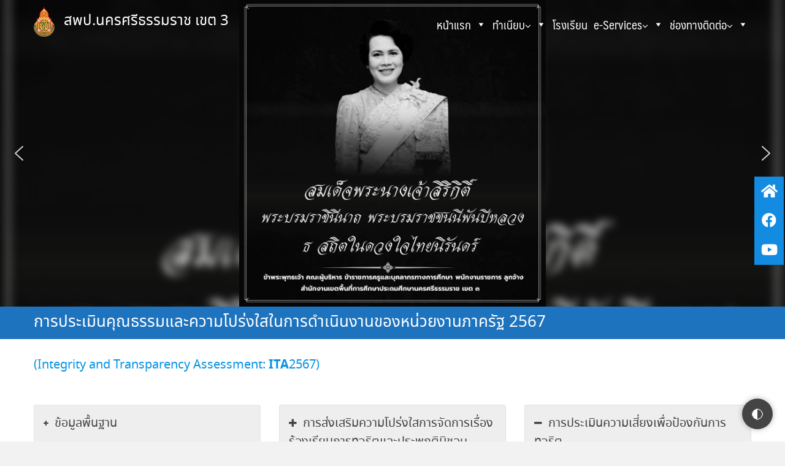

--- FILE ---
content_type: text/html; charset=UTF-8
request_url: http://www.nst3.go.th/?page_id=17474
body_size: 105465
content:
<!DOCTYPE html>
<html lang="th">
<head>
	<meta charset="UTF-8">
	<meta name="viewport" content="width=device-width, initial-scale=1">
	<link rel="profile" href="http://gmpg.org/xfn/11">
	<link rel="pingback" href="http://www.nst3.go.th/xmlrpc.php">
	<title>การประเมินคุณธรรมและความโปร่งใสในการดำเนินงานของหน่วยงานภาครัฐ 2567 &#8211; สพป.นครศรีธรรมราช เขต 3</title>
<link rel='dns-prefetch' href='//cdnjs.cloudflare.com' />
<link rel='dns-prefetch' href='//s.w.org' />
<link rel="alternate" type="application/rss+xml" title="สพป.นครศรีธรรมราช เขต 3 &raquo; ฟีด" href="http://www.nst3.go.th/?feed=rss2" />
<link rel="alternate" type="application/rss+xml" title="สพป.นครศรีธรรมราช เขต 3 &raquo; ฟีดความเห็น" href="http://www.nst3.go.th/?feed=comments-rss2" />
<link rel='stylesheet' id='cnss_font_awesome_css-css'  href='http://www.nst3.go.th/wp-content/plugins/easy-social-icons/css/font-awesome/css/all.min.css' type='text/css' media='all' />
<link rel='stylesheet' id='cnss_font_awesome_v4_shims-css'  href='http://www.nst3.go.th/wp-content/plugins/easy-social-icons/css/font-awesome/css/v4-shims.min.css' type='text/css' media='all' />
<link rel='stylesheet' id='cnss_css-css'  href='http://www.nst3.go.th/wp-content/plugins/easy-social-icons/css/cnss.css' type='text/css' media='all' />
<link rel='stylesheet' id='wp-block-library-css'  href='http://www.nst3.go.th/wp-includes/css/dist/block-library/style.min.css' type='text/css' media='all' />
<link rel='stylesheet' id='sp-ea-font-awesome-css'  href='http://www.nst3.go.th/wp-content/plugins/easy-accordion-free/public/assets/css/font-awesome.min.css' type='text/css' media='all' />
<link rel='stylesheet' id='sp-ea-style-css'  href='http://www.nst3.go.th/wp-content/plugins/easy-accordion-free/public/assets/css/ea-style.css' type='text/css' media='all' />
<style id='sp-ea-style-inline-css' type='text/css'>
#sp-ea-82031 .spcollapsing { height: 0; overflow: hidden; transition-property: height;transition-duration: 500ms;} .sp-easy-accordion iframe {width: 100%;}#sp-ea-82031.sp-easy-accordion>.sp-ea-single {border: 1px solid #e2e2e2; }#sp-ea-82031.sp-easy-accordion>.sp-ea-single>.ea-header a {color: #444;}#sp-ea-82031.sp-easy-accordion>.sp-ea-single>.sp-collapse>.ea-body {background: #fff; color: #444;}#sp-ea-82031.sp-easy-accordion>.sp-ea-single {background: #eee;}#sp-ea-82031.sp-easy-accordion>.sp-ea-single>.ea-header a .ea-expand-icon.fa { float: left; color: #444;font-size: 16px;}#sp-ea-82028 .spcollapsing { height: 0; overflow: hidden; transition-property: height;transition-duration: 500ms;} .sp-easy-accordion iframe {width: 100%;}#sp-ea-82028.sp-easy-accordion>.sp-ea-single {border: 1px solid #e2e2e2; }#sp-ea-82028.sp-easy-accordion>.sp-ea-single>.ea-header a {color: #444;}#sp-ea-82028.sp-easy-accordion>.sp-ea-single>.sp-collapse>.ea-body {background: #fff; color: #444;}#sp-ea-82028.sp-easy-accordion>.sp-ea-single {background: #eee;}#sp-ea-82028.sp-easy-accordion>.sp-ea-single>.ea-header a .ea-expand-icon.fa { float: left; color: #444;font-size: 16px;}#sp-ea-81999 .spcollapsing { height: 0; overflow: hidden; transition-property: height;transition-duration: 500ms;} .sp-easy-accordion iframe {width: 100%;}#sp-ea-81999.sp-easy-accordion>.sp-ea-single {border: 1px solid #e2e2e2; }#sp-ea-81999.sp-easy-accordion>.sp-ea-single>.ea-header a {color: #444;}#sp-ea-81999.sp-easy-accordion>.sp-ea-single>.sp-collapse>.ea-body {background: #fff; color: #444;}#sp-ea-81999.sp-easy-accordion>.sp-ea-single {background: #eee;}#sp-ea-81999.sp-easy-accordion>.sp-ea-single>.ea-header a .ea-expand-icon.fa { float: left; color: #444;font-size: 16px;}#sp-ea-81998 .spcollapsing { height: 0; overflow: hidden; transition-property: height;transition-duration: 500ms;} .sp-easy-accordion iframe {width: 100%;}#sp-ea-81998.sp-easy-accordion>.sp-ea-single {border: 1px solid #e2e2e2; }#sp-ea-81998.sp-easy-accordion>.sp-ea-single>.ea-header a {color: #444;}#sp-ea-81998.sp-easy-accordion>.sp-ea-single>.sp-collapse>.ea-body {background: #fff; color: #444;}#sp-ea-81998.sp-easy-accordion>.sp-ea-single {background: #eee;}#sp-ea-81998.sp-easy-accordion>.sp-ea-single>.ea-header a .ea-expand-icon.fa { float: left; color: #444;font-size: 16px;}#sp-ea-78012 .spcollapsing { height: 0; overflow: hidden; transition-property: height;transition-duration: 500ms;} .sp-easy-accordion iframe {width: 100%;}#sp-ea-78012.sp-easy-accordion>.sp-ea-single {border: 1px solid #e2e2e2; }#sp-ea-78012.sp-easy-accordion>.sp-ea-single>.ea-header a {color: #444;}#sp-ea-78012.sp-easy-accordion>.sp-ea-single>.sp-collapse>.ea-body {background: #fff; color: #444;}#sp-ea-78012.sp-easy-accordion>.sp-ea-single {background: #eee;}#sp-ea-78012.sp-easy-accordion>.sp-ea-single>.ea-header a .ea-expand-icon.fa { float: left; color: #444;font-size: 16px;}#sp-ea-17473 .spcollapsing { height: 0; overflow: hidden; transition-property: height;transition-duration: 500ms;} .sp-easy-accordion iframe {width: 100%;}#sp-ea-17473.sp-easy-accordion>.sp-ea-single {border: 1px solid #e2e2e2; }#sp-ea-17473.sp-easy-accordion>.sp-ea-single>.ea-header a {color: #444;}#sp-ea-17473.sp-easy-accordion>.sp-ea-single>.sp-collapse>.ea-body {background: #fff; color: #444;}#sp-ea-17473.sp-easy-accordion>.sp-ea-single {background: #eee;}#sp-ea-17473.sp-easy-accordion>.sp-ea-single>.ea-header a .ea-expand-icon.fa { float: left; color: #444;font-size: 16px;}#sp-ea-17472 .spcollapsing { height: 0; overflow: hidden; transition-property: height;transition-duration: 500ms;} .sp-easy-accordion iframe {width: 100%;}#sp-ea-17472.sp-easy-accordion>.sp-ea-single {border: 1px solid #e2e2e2; }#sp-ea-17472.sp-easy-accordion>.sp-ea-single>.ea-header a {color: #444;}#sp-ea-17472.sp-easy-accordion>.sp-ea-single>.sp-collapse>.ea-body {background: #fff; color: #444;}#sp-ea-17472.sp-easy-accordion>.sp-ea-single {background: #eee;}#sp-ea-17472.sp-easy-accordion>.sp-ea-single>.ea-header a .ea-expand-icon.fa { float: left; color: #444;font-size: 16px;}#sp-ea-17470 .spcollapsing { height: 0; overflow: hidden; transition-property: height;transition-duration: 500ms;} .sp-easy-accordion iframe {width: 100%;}#sp-ea-17470.sp-easy-accordion>.sp-ea-single {border: 1px dotted #e2e2e2; }#sp-ea-17470.sp-easy-accordion>.sp-ea-single>.ea-header a {color: #444;}#sp-ea-17470.sp-easy-accordion>.sp-ea-single>.sp-collapse>.ea-body {background: #fff; color: #444;}#sp-ea-17470.sp-easy-accordion>.sp-ea-single>.sp-collapse>.ea-body {display: block;height: 200px; overflow: auto;}#sp-ea-17470.sp-easy-accordion>.sp-ea-single {background: #eee;}#sp-ea-17470.sp-easy-accordion>.sp-ea-single>.ea-header a .ea-expand-icon.fa { float: left; color: #444;font-size: 10px;}#sp-ea-17213 .spcollapsing { height: 0; overflow: hidden; transition-property: height;transition-duration: 500ms;} .sp-easy-accordion iframe {width: 100%;}#sp-ea-17213.sp-easy-accordion>.sp-ea-single {border: 1px solid #e2e2e2; }#sp-ea-17213.sp-easy-accordion>.sp-ea-single>.ea-header a {color: #444;}#sp-ea-17213.sp-easy-accordion>.sp-ea-single>.sp-collapse>.ea-body {background: #fff; color: #444;}#sp-ea-17213.sp-easy-accordion>.sp-ea-single {background: #eee;}#sp-ea-17213.sp-easy-accordion>.sp-ea-single>.ea-header a .ea-expand-icon.fa { float: left; color: #444;font-size: 16px;}#sp-ea-17209 .spcollapsing { height: 0; overflow: hidden; transition-property: height;transition-duration: 500ms;} .sp-easy-accordion iframe {width: 100%;}#sp-ea-17209.sp-easy-accordion>.sp-ea-single {border: 1px solid #e2e2e2; }#sp-ea-17209.sp-easy-accordion>.sp-ea-single>.ea-header a {color: #444;}#sp-ea-17209.sp-easy-accordion>.sp-ea-single>.sp-collapse>.ea-body {background: #fff; color: #444;}#sp-ea-17209.sp-easy-accordion>.sp-ea-single {background: #eee;}#sp-ea-17209.sp-easy-accordion>.sp-ea-single>.ea-header a .ea-expand-icon.fa { float: left; color: #444;font-size: 16px;}#sp-ea-17201 .spcollapsing { height: 0; overflow: hidden; transition-property: height;transition-duration: 500ms;} .sp-easy-accordion iframe {width: 100%;}#sp-ea-17201.sp-easy-accordion>.sp-ea-single {border: 1px solid #e2e2e2; }#sp-ea-17201.sp-easy-accordion>.sp-ea-single>.ea-header a {color: #444;}#sp-ea-17201.sp-easy-accordion>.sp-ea-single>.sp-collapse>.ea-body {background: #fff; color: #444;}#sp-ea-17201.sp-easy-accordion>.sp-ea-single {background: #eee;}#sp-ea-17201.sp-easy-accordion>.sp-ea-single>.ea-header a .ea-expand-icon.fa { float: left; color: #444;font-size: 16px;}#sp-ea-17188 .spcollapsing { height: 0; overflow: hidden; transition-property: height;transition-duration: 500ms;} .sp-easy-accordion iframe {width: 100%;}#sp-ea-17188.sp-easy-accordion>.sp-ea-single {border: 1px solid #e2e2e2; }#sp-ea-17188.sp-easy-accordion>.sp-ea-single>.ea-header a {color: #444;}#sp-ea-17188.sp-easy-accordion>.sp-ea-single>.sp-collapse>.ea-body {background: #fff; color: #444;}#sp-ea-17188.sp-easy-accordion>.sp-ea-single {background: #eee;}#sp-ea-17188.sp-easy-accordion>.sp-ea-single>.ea-header a .ea-expand-icon.fa { float: left; color: #444;font-size: 16px;}#sp-ea-17178 .spcollapsing { height: 0; overflow: hidden; transition-property: height;transition-duration: 500ms;} .sp-easy-accordion iframe {width: 100%;}#sp-ea-17178.sp-easy-accordion>.sp-ea-single {border: 1px solid #e2e2e2; }#sp-ea-17178.sp-easy-accordion>.sp-ea-single>.ea-header a {color: #444;}#sp-ea-17178.sp-easy-accordion>.sp-ea-single>.sp-collapse>.ea-body {background: #fff; color: #444;}#sp-ea-17178.sp-easy-accordion>.sp-ea-single {background: #eee;}#sp-ea-17178.sp-easy-accordion>.sp-ea-single>.ea-header a .ea-expand-icon.fa { float: left; color: #444;font-size: 16px;}#sp-ea-17147 .spcollapsing { height: 0; overflow: hidden; transition-property: height;transition-duration: 500ms;} .sp-easy-accordion iframe {width: 100%;}#sp-ea-17147.sp-easy-accordion>.sp-ea-single {border: 1px solid #e2e2e2; }#sp-ea-17147.sp-easy-accordion>.sp-ea-single>.ea-header a {color: #444;}#sp-ea-17147.sp-easy-accordion>.sp-ea-single>.sp-collapse>.ea-body {background: #fff; color: #444;}#sp-ea-17147.sp-easy-accordion>.sp-ea-single {background: #eee;}#sp-ea-17147.sp-easy-accordion>.sp-ea-single>.ea-header a .ea-expand-icon.fa { float: left; color: #444;font-size: 16px;}#sp-ea-17139 .spcollapsing { height: 0; overflow: hidden; transition-property: height;transition-duration: 500ms;} .sp-easy-accordion iframe {width: 100%;}#sp-ea-17139.sp-easy-accordion>.sp-ea-single {border: 1px dashed #dd9933; }#sp-ea-17139.sp-easy-accordion>.sp-ea-single>.ea-header a {color: #444;}#sp-ea-17139.sp-easy-accordion>.sp-ea-single>.sp-collapse>.ea-body {background: #fff; color: #444;}#sp-ea-17139.sp-easy-accordion>.sp-ea-single {background: #eee;}#sp-ea-17139.sp-easy-accordion>.sp-ea-single>.ea-header a .ea-expand-icon.fa { float: left; color: #444;font-size: 16px;}#sp-ea-17121 .spcollapsing { height: 0; overflow: hidden; transition-property: height;transition-duration: 500ms;} .sp-easy-accordion iframe {width: 100%;}#sp-ea-17121.sp-easy-accordion>.sp-ea-single {border: 1px dashed #dd9527; }#sp-ea-17121.sp-easy-accordion>.sp-ea-single>.ea-header a {color: #444;}#sp-ea-17121.sp-easy-accordion>.sp-ea-single>.sp-collapse>.ea-body {background: #fff; color: #444;}#sp-ea-17121.sp-easy-accordion>.sp-ea-single {background: #eee;}#sp-ea-17121.sp-easy-accordion>.sp-ea-single>.ea-header a .ea-expand-icon.fa { float: left; color: #444;font-size: 16px;}
</style>
<link rel='stylesheet' id='gray-mode-style-css'  href='http://www.nst3.go.th/wp-content/plugins/gray-mode-switcher/style.css' type='text/css' media='all' />
<link rel='stylesheet' id='font-awesome-css'  href='https://cdnjs.cloudflare.com/ajax/libs/font-awesome/6.5.0/css/all.min.css' type='text/css' media='all' />
<link rel='stylesheet' id='info-icon-cards-css'  href='http://www.nst3.go.th/wp-content/plugins/info-icon-cards/includes/styles.css' type='text/css' media='all' />
<link rel='stylesheet' id='nst3-stats-css-css'  href='http://www.nst3.go.th/wp-content/plugins/nst3-stats/assets/css/stats.css' type='text/css' media='all' />
<link rel='stylesheet' id='font-awesome-styles-css'  href='http://www.nst3.go.th/wp-content/plugins/page-views-count/admin/assets/css/font-awesome.min.css' type='text/css' media='all' />
<link rel='stylesheet' id='a3-pvc-style-css'  href='http://www.nst3.go.th/wp-content/plugins/page-views-count/assets/css/style.min.css' type='text/css' media='all' />
<link rel='stylesheet' id='siteorigin-panels-front-css'  href='http://www.nst3.go.th/wp-content/plugins/siteorigin-panels/css/front-flex.min.css' type='text/css' media='all' />
<link rel='stylesheet' id='megamenu-css'  href='http://www.nst3.go.th/wp-content/uploads/maxmegamenu/style.css' type='text/css' media='all' />
<link rel='stylesheet' id='dashicons-css'  href='http://www.nst3.go.th/wp-includes/css/dashicons.min.css' type='text/css' media='all' />
<link rel='stylesheet' id='seed-bootstrap4-css'  href='http://www.nst3.go.th/wp-content/themes/plant/css/bootstrap4.min.css' type='text/css' media='all' />
<link rel='stylesheet' id='seed-min-css'  href='http://www.nst3.go.th/wp-content/themes/plant/css/style.min.css' type='text/css' media='all' />
<link rel='stylesheet' id='a3pvc-css'  href='//www.nst3.go.th/wp-content/uploads/sass/pvc.min.css' type='text/css' media='all' />
<link rel='stylesheet' id='berry-style-css'  href='http://www.nst3.go.th/wp-content/themes/ongkorn/style.css' type='text/css' media='all' />
<link rel='stylesheet' id='seed-fonts-all-css'  href='http://www.nst3.go.th/wp-content/plugins/seed-fonts/fonts/noto-sans-thai/font.css' type='text/css' media='all' />
<style id='seed-fonts-all-inline-css' type='text/css'>
h1, h2, h3, h4, h5, h6, ._heading {font-family: "noto-sans-thai", noto-sans, sans-serif; }
</style>
<link rel='stylesheet' id='seed-fonts-body-all-css'  href='http://www.nst3.go.th/wp-content/plugins/seed-fonts/fonts/sarabun/font.css' type='text/css' media='all' />
<style id='seed-fonts-body-all-inline-css' type='text/css'>
body {font-family: "sarabun", sans-serif !important; font-size: 13px !important; line-height: 1.6 !important; }
</style>
<link rel='stylesheet' id='kirki-styles-plant-css'  href='http://www.nst3.go.th/wp-content/plugins/kirki/assets/css/kirki-styles.css' type='text/css' media='all' />
<style id='kirki-styles-plant-inline-css' type='text/css'>
#page #content .button{background-color:#eee;color:#555;}#page #content .button:hover{background-color:#ccc;color:#222;}#page #content .button.alt, body .btn-primary{background-color:#165a96;color:#fff;}body .btn-primary{border-color:#165a96;}#page #content .button.alt:hover, body .btn-primary:hover{background-color:#089bf1;color:#fff;}body .btn-primary:hover{border-color:#089bf1;}.site-header, .site-desktop-navigation .sub-menu,.site-desktop-navigation .children,.head-widget .widget_nav_menu .sub-menu{background-color:#4d4904;}.site-header{color:#939393;}.site-header a, .site-desktop-navigation .sub-menu li a,.site-desktop-navigation .children li a,#page .head-widget .widget_nav_menu .sub-menu li a{color:#ffffff;}.site-toggle i > span{background-color:#ffffff;}.site-header a:hover, .site-header a:focus, .site-desktop-navigation .sub-menu li a:hover,.site-desktop-navigation .children li a:hover,#page .head-widget .widget_nav_menu .sub-menu li a:hover{color:#dd9933;}.site-desktop-navigation .sub-menu li a,.site-desktop-navigation .children li a,#page .head-widget .widget_nav_menu .sub-menu li a{border-top-color:#f7f7f7;}.site.-header-desktop-overlay .site-header.active,.site-header.active .site-desktop-navigation .sub-menu, .site-header.active .site-desktop-navigation .children,.site-header.active .head-widget .widget_nav_menu .sub-menu{background-color:#00989A;}.site-header.active{color:rgba(255,255,255,0.6);}.site-header.active a, .site-header.active .site-desktop-navigation .sub-menu li a,.site-header.active .site-desktop-navigation .children li a,#page .site-header.active .head-widget .widget_nav_menu .sub-menu li a{color:rgba(255,255,255,0.8);}.site-header.active .site-toggle i > span{background-color:rgba(255,255,255,0.8);}.site-header.active a:hover, .site-header.active .site-desktop-navigation .sub-menu li a:hover,.site-header.active .site-desktop-navigation .children li a:hover,#page .site-header.active .head-widget .widget_nav_menu .sub-menu li a:hover{color:#fff;}.site-mobile-navigation.-dropdown.active, .sb-slidebar{background-color:#134461;}.site-mobile-navigation li a, .site-mobile-navigation .menu-item-has-children > i {color:rgba(255,255,255,0.9);}.site-mobile-navigation li a{border-bottom-color:rgba(255,255,255,0.15);}.site-canvas{background-color:#fff;}body, .entry-meta a{color:#262828;}blockquote::before, blockquote::after {background-color:#262828;}a{color:#165a96;}a:hover,a:active,a:focus{color:#089bf1;}.main-header{background-color:#1e73be;margin-top:0;margin-bottom:15px;}.main-title,.main-title a{color:#ffffff;}.main-title{padding-top:10px;padding-bottom:0px;}.site-footer{background-color:#165a96;}.site-info{color:rgba(255,255,255,0.6);}.site-footer a{color:rgab(255,255,255,0.6);}.site-footer a:hover{color:#fff;}@media (min-width: 992px){.main-title{padding-top:10px;padding-bottom:10px;}}@media (min-width:992px){.main-header{margin-top:0;margin-bottom:30px;}}
</style>
<link rel="stylesheet" type="text/css" href="//www.nst3.go.th/wp-content/plugins/smart-slider-3/Public/SmartSlider3/Application/Frontend/Assets/dist/smartslider.min.css?ver=40b842f2" media="all">
<style data-related="n2-ss-11">div#n2-ss-11 .n2-ss-slider-1{display:grid;position:relative;}div#n2-ss-11 .n2-ss-slider-2{display:grid;position:relative;overflow:hidden;padding:0px 0px 0px 0px;border:0px solid RGBA(62,62,62,1);border-radius:0px;background-clip:padding-box;background-repeat:repeat;background-position:50% 50%;background-size:cover;background-attachment:scroll;z-index:1;}div#n2-ss-11:not(.n2-ss-loaded) .n2-ss-slider-2{background-image:none !important;}div#n2-ss-11 .n2-ss-slider-3{display:grid;grid-template-areas:'cover';position:relative;overflow:hidden;z-index:10;}div#n2-ss-11 .n2-ss-slider-3 > *{grid-area:cover;}div#n2-ss-11 .n2-ss-slide-backgrounds,div#n2-ss-11 .n2-ss-slider-3 > .n2-ss-divider{position:relative;}div#n2-ss-11 .n2-ss-slide-backgrounds{z-index:10;}div#n2-ss-11 .n2-ss-slide-backgrounds > *{overflow:hidden;}div#n2-ss-11 .n2-ss-slide-background{transform:translateX(-100000px);}div#n2-ss-11 .n2-ss-slider-4{place-self:center;position:relative;width:100%;height:100%;z-index:20;display:grid;grid-template-areas:'slide';}div#n2-ss-11 .n2-ss-slider-4 > *{grid-area:slide;}div#n2-ss-11.n2-ss-full-page--constrain-ratio .n2-ss-slider-4{height:auto;}div#n2-ss-11 .n2-ss-slide{display:grid;place-items:center;grid-auto-columns:100%;position:relative;z-index:20;-webkit-backface-visibility:hidden;transform:translateX(-100000px);}div#n2-ss-11 .n2-ss-slide{perspective:1500px;}div#n2-ss-11 .n2-ss-slide-active{z-index:21;}.n2-ss-background-animation{position:absolute;top:0;left:0;width:100%;height:100%;z-index:3;}div#n2-ss-11 .n2-ss-button-container,div#n2-ss-11 .n2-ss-button-container a{display:block;}div#n2-ss-11 .n2-ss-button-container--non-full-width,div#n2-ss-11 .n2-ss-button-container--non-full-width a{display:inline-block;}div#n2-ss-11 .n2-ss-button-container.n2-ss-nowrap{white-space:nowrap;}div#n2-ss-11 .n2-ss-button-container a div{display:inline;font-size:inherit;text-decoration:inherit;color:inherit;line-height:inherit;font-family:inherit;font-weight:inherit;}div#n2-ss-11 .n2-ss-button-container a > div{display:inline-flex;align-items:center;vertical-align:top;}div#n2-ss-11 .n2-ss-button-container span{font-size:100%;vertical-align:baseline;}div#n2-ss-11 .n2-ss-button-container a[data-iconplacement="left"] span{margin-right:0.3em;}div#n2-ss-11 .n2-ss-button-container a[data-iconplacement="right"] span{margin-left:0.3em;}div#n2-ss-11 .nextend-arrow{cursor:pointer;overflow:hidden;line-height:0 !important;z-index:18;-webkit-user-select:none;}div#n2-ss-11 .nextend-arrow img{position:relative;display:block;}div#n2-ss-11 .nextend-arrow img.n2-arrow-hover-img{display:none;}div#n2-ss-11 .nextend-arrow:FOCUS img.n2-arrow-hover-img,div#n2-ss-11 .nextend-arrow:HOVER img.n2-arrow-hover-img{display:inline;}div#n2-ss-11 .nextend-arrow:FOCUS img.n2-arrow-normal-img,div#n2-ss-11 .nextend-arrow:HOVER img.n2-arrow-normal-img{display:none;}div#n2-ss-11 .nextend-arrow-animated{overflow:hidden;}div#n2-ss-11 .nextend-arrow-animated > div{position:relative;}div#n2-ss-11 .nextend-arrow-animated .n2-active{position:absolute;}div#n2-ss-11 .nextend-arrow-animated-fade{transition:background 0.3s, opacity 0.4s;}div#n2-ss-11 .nextend-arrow-animated-horizontal > div{transition:all 0.4s;transform:none;}div#n2-ss-11 .nextend-arrow-animated-horizontal .n2-active{top:0;}div#n2-ss-11 .nextend-arrow-previous.nextend-arrow-animated-horizontal .n2-active{left:100%;}div#n2-ss-11 .nextend-arrow-next.nextend-arrow-animated-horizontal .n2-active{right:100%;}div#n2-ss-11 .nextend-arrow-previous.nextend-arrow-animated-horizontal:HOVER > div,div#n2-ss-11 .nextend-arrow-previous.nextend-arrow-animated-horizontal:FOCUS > div{transform:translateX(-100%);}div#n2-ss-11 .nextend-arrow-next.nextend-arrow-animated-horizontal:HOVER > div,div#n2-ss-11 .nextend-arrow-next.nextend-arrow-animated-horizontal:FOCUS > div{transform:translateX(100%);}div#n2-ss-11 .nextend-arrow-animated-vertical > div{transition:all 0.4s;transform:none;}div#n2-ss-11 .nextend-arrow-animated-vertical .n2-active{left:0;}div#n2-ss-11 .nextend-arrow-previous.nextend-arrow-animated-vertical .n2-active{top:100%;}div#n2-ss-11 .nextend-arrow-next.nextend-arrow-animated-vertical .n2-active{bottom:100%;}div#n2-ss-11 .nextend-arrow-previous.nextend-arrow-animated-vertical:HOVER > div,div#n2-ss-11 .nextend-arrow-previous.nextend-arrow-animated-vertical:FOCUS > div{transform:translateY(-100%);}div#n2-ss-11 .nextend-arrow-next.nextend-arrow-animated-vertical:HOVER > div,div#n2-ss-11 .nextend-arrow-next.nextend-arrow-animated-vertical:FOCUS > div{transform:translateY(100%);}div#n2-ss-11 .n2-font-47714d0487a477e1469cc3b451c590c2-link a{font-family: 'Maledpan';color: #ffffff;font-size:87.5%;text-shadow: none;line-height: 1.5;font-weight: normal;font-style: normal;text-decoration: none;text-align: center;letter-spacing: normal;word-spacing: normal;text-transform: none;font-weight: 400;}div#n2-ss-11 .n2-style-fd38549eee9ab23b7211fa4859786f10-heading{background: #5cba3c;opacity:1;padding:10px 30px 10px 30px ;box-shadow: none;border: 0px solid RGBA(0,0,0,1);border-radius:0px;}div#n2-ss-11 .n2-ss-slide-limiter{max-width:1200px;}div#n2-ss-11 .n-uc-sCZqRyEJWAQj{padding:10px 10px 10px 10px}div#n2-ss-11 .n-uc-IIet80bVt8tC{padding:10px 10px 10px 10px}div#n2-ss-11 .n-uc-iVSp50TmoKmt{padding:10px 10px 10px 10px}div#n2-ss-11 .n-uc-Hag4itnehX82-inner{padding:10px 10px 10px 10px;justify-content:center}div#n2-ss-11 .n-uc-Hag4itnehX82{align-self:center;}div#n2-ss-11 .n-uc-mt1yoqRixKWv{max-width:310px}div#n2-ss-11 .nextend-arrow img{width: 32px}@media (min-width: 1200px){div#n2-ss-11 [data-hide-desktopportrait="1"]{display: none !important;}}@media (orientation: landscape) and (max-width: 1199px) and (min-width: 901px),(orientation: portrait) and (max-width: 1199px) and (min-width: 701px){div#n2-ss-11 [data-hide-tabletportrait="1"]{display: none !important;}}@media (orientation: landscape) and (max-width: 900px),(orientation: portrait) and (max-width: 700px){div#n2-ss-11 [data-hide-mobileportrait="1"]{display: none !important;}div#n2-ss-11 .nextend-arrow img{width: 16px}}</style>
<script>(function(){this._N2=this._N2||{_r:[],_d:[],r:function(){this._r.push(arguments)},d:function(){this._d.push(arguments)}}}).call(window);</script><script src="//www.nst3.go.th/wp-content/plugins/smart-slider-3/Public/SmartSlider3/Application/Frontend/Assets/dist/n2.min.js?ver=40b842f2" defer async></script>
<script src="//www.nst3.go.th/wp-content/plugins/smart-slider-3/Public/SmartSlider3/Application/Frontend/Assets/dist/smartslider-frontend.min.js?ver=40b842f2" defer async></script>
<script src="//www.nst3.go.th/wp-content/plugins/smart-slider-3/Public/SmartSlider3/Slider/SliderType/Simple/Assets/dist/ss-simple.min.js?ver=40b842f2" defer async></script>
<script src="//www.nst3.go.th/wp-content/plugins/smart-slider-3/Public/SmartSlider3/Widget/Arrow/ArrowImage/Assets/dist/w-arrow-image.min.js?ver=40b842f2" defer async></script>
<script>_N2.r('documentReady',function(){_N2.r(["documentReady","smartslider-frontend","SmartSliderWidgetArrowImage","ss-simple"],function(){new _N2.SmartSliderSimple('n2-ss-11',{"admin":false,"background.video.mobile":1,"loadingTime":2000,"alias":{"id":0,"smoothScroll":0,"slideSwitch":0,"scroll":1},"align":"normal","isDelayed":0,"responsive":{"mediaQueries":{"all":false,"desktopportrait":["(min-width: 1200px)"],"tabletportrait":["(orientation: landscape) and (max-width: 1199px) and (min-width: 901px)","(orientation: portrait) and (max-width: 1199px) and (min-width: 701px)"],"mobileportrait":["(orientation: landscape) and (max-width: 900px)","(orientation: portrait) and (max-width: 700px)"]},"base":{"slideOuterWidth":1200,"slideOuterHeight":500,"sliderWidth":1200,"sliderHeight":500,"slideWidth":1200,"slideHeight":500},"hideOn":{"desktopLandscape":false,"desktopPortrait":false,"tabletLandscape":false,"tabletPortrait":false,"mobileLandscape":false,"mobilePortrait":false},"onResizeEnabled":true,"type":"fullwidth","sliderHeightBasedOn":"real","focusUser":1,"focusEdge":"auto","breakpoints":[{"device":"tabletPortrait","type":"max-screen-width","portraitWidth":1199,"landscapeWidth":1199},{"device":"mobilePortrait","type":"max-screen-width","portraitWidth":700,"landscapeWidth":900}],"enabledDevices":{"desktopLandscape":0,"desktopPortrait":1,"tabletLandscape":0,"tabletPortrait":1,"mobileLandscape":0,"mobilePortrait":1},"sizes":{"desktopPortrait":{"width":1200,"height":500,"max":3000,"min":1200},"tabletPortrait":{"width":701,"height":292,"customHeight":false,"max":1199,"min":701},"mobilePortrait":{"width":320,"height":133,"customHeight":false,"max":900,"min":320}},"overflowHiddenPage":0,"focus":{"offsetTop":"#wpadminbar","offsetBottom":""}},"controls":{"mousewheel":0,"touch":"horizontal","keyboard":1,"blockCarouselInteraction":1},"playWhenVisible":1,"playWhenVisibleAt":0.5,"lazyLoad":0,"lazyLoadNeighbor":0,"blockrightclick":0,"maintainSession":0,"autoplay":{"enabled":1,"start":1,"duration":8000,"autoplayLoop":1,"allowReStart":0,"pause":{"click":1,"mouse":"0","mediaStarted":1},"resume":{"click":0,"mouse":"0","mediaEnded":1,"slidechanged":0},"interval":1,"intervalModifier":"loop","intervalSlide":"current"},"perspective":1500,"layerMode":{"playOnce":0,"playFirstLayer":1,"mode":"skippable","inAnimation":"mainInEnd"},"bgAnimations":0,"mainanimation":{"type":"crossfade","duration":800,"delay":0,"ease":"easeOutQuad","shiftedBackgroundAnimation":0},"carousel":1,"initCallbacks":function(){new _N2.SmartSliderWidgetArrowImage(this)}})})});</script><script type='text/javascript' src='http://www.nst3.go.th/wp-includes/js/jquery/jquery.js'></script>
<script type='text/javascript' src='http://www.nst3.go.th/wp-includes/js/jquery/jquery-migrate.min.js'></script>
<script type='text/javascript' src='http://www.nst3.go.th/wp-includes/js/jquery/ui/core.min.js'></script>
<script type='text/javascript' src='http://www.nst3.go.th/wp-includes/js/jquery/ui/widget.min.js'></script>
<script type='text/javascript' src='http://www.nst3.go.th/wp-includes/js/jquery/ui/mouse.min.js'></script>
<script type='text/javascript' src='http://www.nst3.go.th/wp-content/plugins/easy-social-icons/js/cnss.js'></script>
<script type='text/javascript' src='http://www.nst3.go.th/wp-includes/js/jquery/ui/draggable.min.js'></script>
<script type='text/javascript' src='http://www.nst3.go.th/wp-includes/js/jquery/ui/slider.min.js'></script>
<script type='text/javascript' src='http://www.nst3.go.th/wp-includes/js/jquery/jquery.ui.touch-punch.js'></script>
<script type='text/javascript' src='http://www.nst3.go.th/wp-admin/js/iris.min.js'></script>
<script type='text/javascript' src='http://www.nst3.go.th/wp-admin/js/color-picker.js'></script>
<script type='text/javascript'>
/* <![CDATA[ */
var wps_statistics_object = {"rest_url":"http:\/\/www.nst3.go.th\/index.php?rest_route=\/","wpnonce":"a1739309e8"};
/* ]]> */
</script>
<script type='text/javascript' src='http://www.nst3.go.th/wp-content/plugins/wp-statistics/assets/js/front.min.js'></script>
<link rel='https://api.w.org/' href='http://www.nst3.go.th/index.php?rest_route=/' />
<link rel="EditURI" type="application/rsd+xml" title="RSD" href="http://www.nst3.go.th/xmlrpc.php?rsd" />
<link rel="wlwmanifest" type="application/wlwmanifest+xml" href="http://www.nst3.go.th/wp-includes/wlwmanifest.xml" /> 
<meta name="generator" content="WordPress 5.4.2" />
<link rel="canonical" href="http://www.nst3.go.th/?page_id=17474" />
<link rel='shortlink' href='http://www.nst3.go.th/?p=17474' />
<link rel="alternate" type="application/json+oembed" href="http://www.nst3.go.th/index.php?rest_route=%2Foembed%2F1.0%2Fembed&#038;url=http%3A%2F%2Fwww.nst3.go.th%2F%3Fpage_id%3D17474" />
<link rel="alternate" type="text/xml+oembed" href="http://www.nst3.go.th/index.php?rest_route=%2Foembed%2F1.0%2Fembed&#038;url=http%3A%2F%2Fwww.nst3.go.th%2F%3Fpage_id%3D17474&#038;format=xml" />
<style type="text/css">
		ul.cnss-social-icon li.cn-fa-icon a:hover{opacity: 0.7!important;color:#ffffff!important;}
		</style><style>
            .badge-info {
                background-color: #17a2b8;
                color: white;
                padding: 3px 8px;
                border-radius: 10px;
                font-size: 12px;
            }

            .badge-primary {
                background-color: #007bff;
                color: white;
                padding: 3px 8px;
                border-radius: 10px;
                font-size: 12px;
            }
        </style><script type='text/javascript'>
/* <![CDATA[ */
var VPData = {"__":{"couldnt_retrieve_vp":"Couldn't retrieve Visual Portfolio ID.","pswp_close":"Close (Esc)","pswp_share":"Share","pswp_fs":"Toggle fullscreen","pswp_zoom":"Zoom in\/out","pswp_prev":"Previous (arrow left)","pswp_next":"Next (arrow right)","pswp_share_fb":"Share on Facebook","pswp_share_tw":"Tweet","pswp_share_pin":"Pin it","fancybox_close":"Close","fancybox_next":"Next","fancybox_prev":"Previous","fancybox_error":"The requested content cannot be loaded. <br \/> Please try again later.","fancybox_play_start":"Start slideshow","fancybox_play_stop":"Pause slideshow","fancybox_full_screen":"Full screen","fancybox_thumbs":"Thumbnails","fancybox_download":"Download","fancybox_share":"Share","fancybox_zoom":"Zoom"},"settingsPopupGallery":{"enable_on_wordpress_images":false,"vendor":"fancybox","deep_linking":false,"deep_linking_url_to_share_images":false,"show_arrows":true,"show_counter":true,"show_zoom_button":true,"show_fullscreen_button":true,"show_share_button":true,"show_close_button":true,"show_thumbs":true,"show_download_button":false,"show_slideshow":false,"click_to_zoom":true},"screenSizes":[320,576,768,992,1200]};
/* ]]> */
</script>
<!-- Analytics by WP-Statistics v12.6.13 - https://wp-statistics.com/ -->
<!-- <meta name="NextGEN" version="3.1.6" /> -->
        <style type="text/css">
            /* If html does not have either class, do not show lazy loaded images. */
            html:not(.vp-lazyload-enabled):not(.js) .vp-lazyload {
                display: none;
            }
        </style>
        <script>
            document.documentElement.classList.add(
                'vp-lazyload-enabled'
            );
        </script>
                        <style type="text/css" media="all"
                       id="siteorigin-panels-layouts-head">/* Layout 17474 */ #pgc-17474-0-0 { width:100%;width:calc(100% - ( 0 * 30px ) ) } #pl-17474 #panel-17474-0-0-0 , #pl-17474 #panel-17474-1-0-0 , #pl-17474 #panel-17474-1-1-0 , #pl-17474 #panel-17474-1-2-0 {  } #pg-17474-0 , #pl-17474 .so-panel { margin-bottom:30px } #pgc-17474-1-0 , #pgc-17474-1-1 , #pgc-17474-1-2 { width:33.3333%;width:calc(33.3333% - ( 0.66666666666667 * 30px ) ) } #pl-17474 .so-panel:last-child { margin-bottom:0px } #pg-17474-0.panel-no-style, #pg-17474-0.panel-has-style > .panel-row-style , #pg-17474-1.panel-no-style, #pg-17474-1.panel-has-style > .panel-row-style { -webkit-align-items:flex-start;align-items:flex-start } @media (max-width:780px){ #pg-17474-0.panel-no-style, #pg-17474-0.panel-has-style > .panel-row-style , #pg-17474-1.panel-no-style, #pg-17474-1.panel-has-style > .panel-row-style { -webkit-flex-direction:column;-ms-flex-direction:column;flex-direction:column } #pg-17474-0 > .panel-grid-cell , #pg-17474-0 > .panel-row-style > .panel-grid-cell , #pg-17474-1 > .panel-grid-cell , #pg-17474-1 > .panel-row-style > .panel-grid-cell { width:100%;margin-right:0 } #pgc-17474-1-0 , #pgc-17474-1-1 { margin-bottom:30px } #pl-17474 .panel-grid-cell { padding:0 } #pl-17474 .panel-grid .panel-grid-cell-empty { display:none } #pl-17474 .panel-grid .panel-grid-cell-mobile-last { margin-bottom:0px }  } </style><link rel="icon" href="http://www.nst3.go.th/wp-content/uploads/2024/06/logoobec50x70.png" sizes="32x32" />
<link rel="icon" href="http://www.nst3.go.th/wp-content/uploads/2024/06/logoobec50x70.png" sizes="192x192" />
<link rel="apple-touch-icon" href="http://www.nst3.go.th/wp-content/uploads/2024/06/logoobec50x70.png" />
<meta name="msapplication-TileImage" content="http://www.nst3.go.th/wp-content/uploads/2024/06/logoobec50x70.png" />
<style type="text/css">/** Mega Menu CSS: fs **/</style>
	<style id="kirki_css" type="text/css">#page .site-header{box-shadow: 0 0 1px rgba(0, 0, 0, 0.4)}@media (min-width:992px){#page.-header-desktop-overlay .site-header{box-shadow:none;}#page.-header-desktop-overlay .site-header.active{box-shadow: 0 0 1px rgba(0, 0, 0, 0.4)}}@media (max-width:991px){#page.-header-mobile-overlay .site-header{box-shadow:none;}#page.-header-mobile-overlay .site-header.active{box-shadow: 0 0 1px rgba(0, 0, 0, 0.4)}}body.single-post .site-main .entry-meta > .byline{display: none;}body.single-post .site-main .entry-meta > .tags-links{display: none;}.content-item .entry-meta > .tags-links{display: none;}#main .add_to_cart_button {display:none;}#page #content .button:focus {box-shadow: 0 0 0 3px rgba(204,204,204,0.5)}body .btn-primary:focus, #page #content .button.alt:focus {box-shadow: 0 0 0 3px rgba(8,155,241,0.5)}</style>	<link rel='stylesheet' id='float-menu-fontawesome-css'  href='http://www.nst3.go.th/wp-content/plugins/float-menu/vendors/fontawesome/css/fontawesome-all.min.css' type='text/css' media='all' />
<link rel='stylesheet' id='float-menu-css'  href='http://www.nst3.go.th/wp-content/plugins/float-menu/public/assets/css/style.min.css' type='text/css' media='all' />
<style id='float-menu-inline-css' type='text/css'>
.float-menu-1 { z-index: 9999; }.fm-item-1-0 .fm-icon, .fm-item-1-0 a:hover .fm-icon, .fm-item-1-0 .fm-label{color:#ffffff;background-color:#128be0;}.fm-item-1-1 .fm-icon, .fm-item-1-1 a:hover .fm-icon, .fm-item-1-1 .fm-label{color:#ffffff;background-color:#128be0;}.fm-item-1-2 .fm-icon, .fm-item-1-2 a:hover .fm-icon, .fm-item-1-2 .fm-label{color:#ffffff;background-color:#128be0;} .fm-bar.fm-right li, .fm-right .fm-mask, .fm-hit, .fm-icon { height: 48px; } .fm-bar a, .fm-icon, .fm-round .fm-hit, .fm-sub > ul { width: 48px; } .fm-icon, .fm-label { line-height:48px; } .fm-icon { font-size: 24px; } .fm-label { font-size: 15px; } .fm-icon .fa { line-height: 48px !important; } .fm-label, .fm-label-space .fm-hit, .fm-sub.fm-side > ul { left: 48px; } .fm-right .fm-label, .fm-right.fm-label-space .fm-hit, .fm-right .fm-sub.fm-side > ul { right: 48px; } .fm-round.fm-label-space .fm-hit { width: 50px; } .fm-sub > ul { top: 48px; } .fm-round li, .fm-round .fm-mask, .fm-round .fm-icon, .fm-round a, .fm-round .fm-label { border-radius: 24px; } .fm-connected .fm-label { padding: 0 11px 0 56px; } .fm-right.fm-connected .fm-label { padding: 0 56px 0 11px; } .fm-connected.fm-round .fm-label { padding: 0 12px 0 47px; } .fm-right.fm-connected.fm-round .fm-label { padding: 0 47px 0 12px; } @media only screen and (max-width: 480px){ .fm-bar.fm-right li, .fm-right .fm-mask, .fm-hit, .fm-icon { height: 48px; } .fm-bar a, .fm-icon, .fm-round .fm-hit, .fm-sub > ul { width: 48px; } .fm-icon, .fm-label { line-height:48px; } .fm-icon { font-size: 24px; } .fm-label { font-size: 15px; } .fm-icon .fa { line-height: 48px !important; } .fm-label, .fm-label-space .fm-hit, .fm-sub.fm-side > ul { left: 48px; } .fm-right .fm-label, .fm-right.fm-label-space .fm-hit, .fm-right .fm-sub.fm-side > ul { right: 48px; } .fm-round.fm-label-space .fm-hit { width: 50px; } .fm-sub > ul { top: 48px; } .fm-round li, .fm-round .fm-mask, .fm-round .fm-icon, .fm-round a, .fm-round .fm-label { border-radius: 24px; } .fm-connected .fm-label { padding: 0 11px 0 56px; } .fm-right.fm-connected .fm-label { padding: 0 56px 0 11px; } .fm-connected.fm-round .fm-label { padding: 0 12px 0 47px; } .fm-right.fm-connected.fm-round .fm-label { padding: 0 47px 0 12px; } }
</style>
</head>


<body class="page-template-default page page-id-17474 wp-custom-logo siteorigin-panels siteorigin-panels-before-js mega-menu-primary group-blog">
	<a class="skip-link screen-reader-text" href="#content">Skip to content</a>
	<div id="page" class="site -layout-full-width -header-mobile-fixed -header-desktop-overlay -menu-off-canvas -menu-icon-small -shop-layout-leftbar">
		
		<nav id="site-mobile-navigation" class="site-mobile-navigation sb-slidebar sb-right _mobile _heading" role="navigation">
			<div class="menu-main-container"><ul id="mobile-menu" class="menu"><li id="menu-item-844" class="menu-item menu-item-type-post_type menu-item-object-page menu-item-home menu-item-has-children menu-item-844"><a href="http://www.nst3.go.th/">หน้าแรก</a>
<ul class="sub-menu">
	<li id="menu-item-18510" class="menu-item menu-item-type-custom menu-item-object-custom menu-item-18510"><a href="http://www.nst3.go.th/?page_id=85555">โครงสร้างหน่วยงาน/อำนาจหน้าที่</a></li>
	<li id="menu-item-8606" class="menu-item menu-item-type-post_type menu-item-object-page menu-item-8606"><a href="http://www.nst3.go.th/?page_id=8598">วิสัยทัศน์</a></li>
	<li id="menu-item-8605" class="menu-item menu-item-type-post_type menu-item-object-page menu-item-8605"><a href="http://www.nst3.go.th/?page_id=8600">พันธกิจ</a></li>
	<li id="menu-item-8604" class="menu-item menu-item-type-post_type menu-item-object-page menu-item-8604"><a href="http://www.nst3.go.th/?page_id=8602">เป้าประสงค์</a></li>
	<li id="menu-item-78994" class="menu-item menu-item-type-post_type menu-item-object-page menu-item-78994"><a href="http://www.nst3.go.th/?page_id=78983">นโยบายคุ้มครองข้อมูลส่วนบุคคล  (PDPA)</a></li>
</ul>
</li>
<li id="menu-item-8448" class="menu-item menu-item-type-custom menu-item-object-custom menu-item-has-children menu-item-8448"><a href="#">ทำเนียบ<i class="si-angle-down"></i></a>
<ul class="sub-menu">
	<li id="menu-item-17286" class="menu-item menu-item-type-custom menu-item-object-custom menu-item-17286"><a href="http://www.nst3.go.th/?page_id=17261">ข้อมูลผู้บริหาร</a></li>
	<li id="menu-item-13658" class="menu-item menu-item-type-post_type menu-item-object-page menu-item-13658"><a title="คณะกรรมการนิเทศ ตรวจสอบประเมินผล และนิเทศการศึกษา สำนักงานเขตพื้นที่การศึกษาประถมศึกษานครศรีธรรมราช เขต 3" href="http://www.nst3.go.th/?page_id=13656">ก.ต.ป.น.</a></li>
	<li id="menu-item-79281" class="menu-item menu-item-type-post_type menu-item-object-page menu-item-79281"><a href="http://www.nst3.go.th/?page_id=79278">อ.ก.ค.ศ.</a></li>
	<li id="menu-item-868" class="menu-item menu-item-type-post_type menu-item-object-page menu-item-868"><a href="http://www.nst3.go.th/?page_id=845">กลุ่มอำนวยการ</a></li>
	<li id="menu-item-867" class="menu-item menu-item-type-post_type menu-item-object-page menu-item-867"><a href="http://www.nst3.go.th/?page_id=847">กลุ่มนโยบายและแผน</a></li>
	<li id="menu-item-866" class="menu-item menu-item-type-post_type menu-item-object-page menu-item-866"><a href="http://www.nst3.go.th/?page_id=849">กลุ่มส่งเสริมการศึกษาทางไกลฯ</a></li>
	<li id="menu-item-865" class="menu-item menu-item-type-post_type menu-item-object-page menu-item-865"><a href="http://www.nst3.go.th/?page_id=852">กลุ่มบริหารงานการเงินและสินทรัพย์</a></li>
	<li id="menu-item-864" class="menu-item menu-item-type-post_type menu-item-object-page menu-item-864"><a href="http://www.nst3.go.th/?page_id=854">กลุ่มบริหารงานบุคคล</a></li>
	<li id="menu-item-7216" class="menu-item menu-item-type-post_type menu-item-object-page menu-item-7216"><a href="http://www.nst3.go.th/?page_id=7208">กลุ่มกฎหมายและคดี</a></li>
	<li id="menu-item-863" class="menu-item menu-item-type-post_type menu-item-object-page menu-item-863"><a href="http://www.nst3.go.th/?page_id=856">กลุ่มพัฒนาครูและบุคลากรทางการศึกษา</a></li>
	<li id="menu-item-872" class="menu-item menu-item-type-post_type menu-item-object-page menu-item-872"><a href="http://www.nst3.go.th/?page_id=859">กลุ่มส่งเสริมการจัดการศึกษา</a></li>
	<li id="menu-item-871" class="menu-item menu-item-type-post_type menu-item-object-page menu-item-871"><a href="http://www.nst3.go.th/?page_id=862">กลุ่มนิเทศติดตามและประเมินผล</a></li>
	<li id="menu-item-6844" class="menu-item menu-item-type-post_type menu-item-object-page menu-item-6844"><a href="http://www.nst3.go.th/?page_id=870">หน่วยตรวจสอบภายใน</a></li>
</ul>
</li>
<li id="menu-item-85630" class="menu-item menu-item-type-custom menu-item-object-custom menu-item-85630"><a href="http://sch.nst3.go.th/">โรงเรียน</a></li>
<li id="menu-item-8433" class="menu-item menu-item-type-custom menu-item-object-custom menu-item-has-children menu-item-8433"><a href="http://www.nst3.go.th/?page_id=18054">e-Services<i class="si-angle-down"></i></a>
<ul class="sub-menu">
	<li id="menu-item-82022" class="menu-item menu-item-type-custom menu-item-object-custom menu-item-82022"><a href="http://executive.nst3.go.th/">ระบบปฏิทินผู้บริหาร</a></li>
	<li id="menu-item-8432" class="menu-item menu-item-type-custom menu-item-object-custom menu-item-8432"><a href="http://amss.nst3.go.th/">ระบบAMSS</a></li>
	<li id="menu-item-13434" class="menu-item menu-item-type-custom menu-item-object-custom menu-item-13434"><a href="http://booklist.nst3.go.th/">ระบบ e-Booklist</a></li>
	<li id="menu-item-13433" class="menu-item menu-item-type-custom menu-item-object-custom menu-item-13433"><a href="http://support.nst3.go.th">ระบบแจ้งซ่อม</a></li>
	<li id="menu-item-13435" class="menu-item menu-item-type-custom menu-item-object-custom menu-item-13435"><a href="http://salary.nst3.go.th/">ระบบสลิปเงินเดือน</a></li>
	<li id="menu-item-91758" class="menu-item menu-item-type-custom menu-item-object-custom menu-item-91758"><a href="http://leave.nst3.go.th/">ระบบลาออนไลน์</a></li>
	<li id="menu-item-81616" class="menu-item menu-item-type-custom menu-item-object-custom menu-item-81616"><a href="http://booking.nst3.go.th">ระบบจองห้องประชุม</a></li>
	<li id="menu-item-92258" class="menu-item menu-item-type-custom menu-item-object-custom menu-item-92258"><a href="http://www.nst3.go.th/?p=92242">การส่งต่อนักเรียน</a></li>
	<li id="menu-item-82182" class="menu-item menu-item-type-custom menu-item-object-custom menu-item-82182"><a href="http://bookcar.nst3.go.th/">ระบบจองรถ</a></li>
	<li id="menu-item-78212" class="menu-item menu-item-type-custom menu-item-object-custom menu-item-78212"><a href="https://a8003.obec.expert/authen/login">ระบบSchool MIS</a></li>
	<li id="menu-item-8434" class="menu-item menu-item-type-custom menu-item-object-custom menu-item-8434"><a href="http://data.bopp-obec.info/emis/">ระบบบริหารการศึกษา (EMIS)</a></li>
	<li id="menu-item-8435" class="menu-item menu-item-type-custom menu-item-object-custom menu-item-8435"><a href="https://portal.bopp-obec.info/obec68">ระบบจัดการนักเรียน (DMC 2568)</a></li>
	<li id="menu-item-8437" class="menu-item menu-item-type-custom menu-item-object-custom menu-item-8437"><a>ระบบปัจจัยพื้นฐานนักเรียนยากจน</a></li>
	<li id="menu-item-8441" class="menu-item menu-item-type-custom menu-item-object-custom menu-item-8441"><a href="http://a8601.obec.expert/authen/login">ระบบบริหารจัดการผลการเรียน</a></li>
	<li id="menu-item-8446" class="menu-item menu-item-type-custom menu-item-object-custom menu-item-8446"><a href="https://gcode.moe.go.th/genpin/login.htm?mode=index">ระบบ G-CODE</a></li>
	<li id="menu-item-8443" class="menu-item menu-item-type-custom menu-item-object-custom menu-item-8443"><a href="https://www.thaischoollunch.in.th/">รายงานอาหารกลางวัน</a></li>
	<li id="menu-item-8445" class="menu-item menu-item-type-custom menu-item-object-custom menu-item-8445"><a href="http://ts.obec.expert/authen/login">โปรแกรมจัดตารางสอน</a></li>
	<li id="menu-item-8439" class="menu-item menu-item-type-custom menu-item-object-custom menu-item-8439"><a href="http://203.159.164.63/~eme63/">ระบบติดตามและประเมินผล (e-MES)</a></li>
	<li id="menu-item-8438" class="menu-item menu-item-type-custom menu-item-object-custom menu-item-8438"><a href="https://asset.bopp-obec.info/">ระบบจัดเก็บข้อมูลสิ่งก่อสร้าง</a></li>
</ul>
</li>
<li id="menu-item-9063" class="menu-item menu-item-type-custom menu-item-object-custom menu-item-has-children menu-item-9063"><a href="#">ช่องทางติดต่อ<i class="si-angle-down"></i></a>
<ul class="sub-menu">
	<li id="menu-item-17890" class="menu-item menu-item-type-post_type menu-item-object-page menu-item-17890"><a href="http://www.nst3.go.th/?page_id=8592">ช่องทางร้องเรียนการทุจริต</a></li>
	<li id="menu-item-77003" class="menu-item menu-item-type-custom menu-item-object-custom menu-item-77003"><a href="http://www.nst3.go.th/?page_id=77042">ช่องทางร้องเรียน</a></li>
	<li id="menu-item-9062" class="menu-item menu-item-type-post_type menu-item-object-page menu-item-9062"><a href="http://www.nst3.go.th/?page_id=9060">แสดงความคิดเห็น</a></li>
	<li id="menu-item-9078" class="menu-item menu-item-type-post_type menu-item-object-page menu-item-9078"><a href="http://www.nst3.go.th/?page_id=9067">คำถาม&#038;คำตอบ</a></li>
	<li id="menu-item-78479" class="menu-item menu-item-type-post_type menu-item-object-page menu-item-78479"><a href="http://www.nst3.go.th/?page_id=78445">ข้อมูลการติดต่อ</a></li>
	<li id="menu-item-32" class="menu-item menu-item-type-post_type menu-item-object-page menu-item-32"><a href="http://www.nst3.go.th/?page_id=18">ผู้พัฒนาเว็บไซต์</a></li>
	<li id="menu-item-30" class="menu-item menu-item-type-post_type menu-item-object-page menu-item-30"><a href="http://www.nst3.go.th/?page_id=2">เกี่ยวกับเรา</a></li>
</ul>
</li>
</ul></div>					</nav>
		
		<header id="masthead" class="site-header sb-slide _heading " role="banner" data-seed-scroll="300">
			<div class="container">
				
				<div class="site-branding ">
					<div class="site-logo"><a href="http://www.nst3.go.th/" class="custom-logo-link" rel="home"><img width="67" height="100" src="http://www.nst3.go.th/wp-content/uploads/2024/06/cropped-logoobec.png" class="custom-logo" alt="สพป.นครศรีธรรมราช เขต 3" /></a></div>
											<p class="site-title"><a href="http://www.nst3.go.th/" rel="home">สพป.นครศรีธรรมราช เขต 3</a></p>
					
									</div>

				<a class="site-toggle sb-toggle-right _mobile">
					<i><span></span><span></span><span></span><span></span></i><b>Menu</b>
				</a>

									<div class="site-top-right _desktop"></div>
					<nav id="site-desktop-navigation" class="site-desktop-navigation _desktop" role="navigation">
						<div id="mega-menu-wrap-primary" class="mega-menu-wrap"><div class="mega-menu-toggle"><div class="mega-toggle-blocks-left"></div><div class="mega-toggle-blocks-center"></div><div class="mega-toggle-blocks-right"><div class='mega-toggle-block mega-menu-toggle-animated-block mega-toggle-block-0' id='mega-toggle-block-0'><button aria-label="Toggle Menu" class="mega-toggle-animated mega-toggle-animated-slider" type="button" aria-expanded="false">
                  <span class="mega-toggle-animated-box">
                    <span class="mega-toggle-animated-inner"></span>
                  </span>
                </button></div></div></div><ul id="mega-menu-primary" class="mega-menu max-mega-menu mega-menu-horizontal mega-no-js" data-event="hover_intent" data-effect="fade_up" data-effect-speed="200" data-effect-mobile="disabled" data-effect-speed-mobile="0" data-mobile-force-width="false" data-second-click="go" data-document-click="collapse" data-vertical-behaviour="standard" data-breakpoint="768" data-unbind="true" data-mobile-state="collapse_all" data-hover-intent-timeout="300" data-hover-intent-interval="100"><li class='mega-menu-item mega-menu-item-type-post_type mega-menu-item-object-page mega-menu-item-home mega-menu-item-has-children mega-menu-megamenu mega-align-bottom-left mega-menu-megamenu mega-menu-item-844' id='mega-menu-item-844'><a class="mega-menu-link" href="http://www.nst3.go.th/" aria-haspopup="true" aria-expanded="false" tabindex="0">หน้าแรก<span class="mega-indicator" tabindex="0" role="button" aria-label="หน้าแรก submenu"></span></a>
<ul class="mega-sub-menu">
<li class='mega-menu-item mega-menu-item-type-custom mega-menu-item-object-custom mega-has-icon mega-icon-left mega-menu-columns-1-of-2 mega-menu-item-18510' id='mega-menu-item-18510'><a class="dashicons-networking mega-menu-link" href="http://www.nst3.go.th/?page_id=85555">โครงสร้างหน่วยงาน/อำนาจหน้าที่</a></li><li class='mega-menu-item mega-menu-item-type-post_type mega-menu-item-object-page mega-has-icon mega-icon-left mega-menu-columns-1-of-2 mega-menu-item-8606' id='mega-menu-item-8606'><a class="dashicons-nametag mega-menu-link" href="http://www.nst3.go.th/?page_id=8598">วิสัยทัศน์</a></li><li class='mega-menu-item mega-menu-item-type-post_type mega-menu-item-object-page mega-has-icon mega-icon-left mega-menu-columns-1-of-2 mega-menu-clear mega-menu-item-8605' id='mega-menu-item-8605'><a class="dashicons-category mega-menu-link" href="http://www.nst3.go.th/?page_id=8600">พันธกิจ</a></li><li class='mega-menu-item mega-menu-item-type-post_type mega-menu-item-object-page mega-has-icon mega-icon-left mega-menu-columns-1-of-2 mega-menu-item-8604' id='mega-menu-item-8604'><a class="dashicons-excerpt-view mega-menu-link" href="http://www.nst3.go.th/?page_id=8602">เป้าประสงค์</a></li><li class='mega-menu-item mega-menu-item-type-post_type mega-menu-item-object-page mega-has-icon mega-icon-left mega-menu-columns-1-of-2 mega-menu-clear mega-menu-item-78994' id='mega-menu-item-78994'><a class="dashicons-welcome-write-blog mega-menu-link" href="http://www.nst3.go.th/?page_id=78983">นโยบายคุ้มครองข้อมูลส่วนบุคคล  (PDPA)</a></li></ul>
</li><li class='mega-menu-item mega-menu-item-type-custom mega-menu-item-object-custom mega-menu-item-has-children mega-menu-megamenu mega-align-bottom-left mega-menu-megamenu mega-menu-item-8448' id='mega-menu-item-8448'><a class="mega-menu-link" href="#" aria-haspopup="true" aria-expanded="false" tabindex="0">ทำเนียบ<i class="si-angle-down"></i><span class="mega-indicator" tabindex="0" role="button" aria-label="ทำเนียบ&lt;i class=&quot;si-angle-down&quot;&gt;&lt;/i&gt; submenu"></span></a>
<ul class="mega-sub-menu">
<li class='mega-menu-item mega-menu-item-type-custom mega-menu-item-object-custom mega-has-icon mega-icon-left mega-menu-columns-1-of-3 mega-menu-item-17286' id='mega-menu-item-17286'><a class="dashicons-groups mega-menu-link" href="http://www.nst3.go.th/?page_id=17261">ข้อมูลผู้บริหาร</a></li><li class='mega-menu-item mega-menu-item-type-post_type mega-menu-item-object-page mega-has-icon mega-icon-left mega-menu-columns-1-of-3 mega-menu-item-13658' id='mega-menu-item-13658'><a title="คณะกรรมการนิเทศ ตรวจสอบประเมินผล และนิเทศการศึกษา สำนักงานเขตพื้นที่การศึกษาประถมศึกษานครศรีธรรมราช เขต 3" class="dashicons-rest-api mega-menu-link" href="http://www.nst3.go.th/?page_id=13656">ก.ต.ป.น.</a></li><li class='mega-menu-item mega-menu-item-type-post_type mega-menu-item-object-page mega-menu-columns-1-of-3 mega-menu-item-79281' id='mega-menu-item-79281'><a class="mega-menu-link" href="http://www.nst3.go.th/?page_id=79278">อ.ก.ค.ศ.</a></li><li class='mega-menu-item mega-menu-item-type-post_type mega-menu-item-object-page mega-has-icon mega-icon-left mega-menu-columns-1-of-3 mega-menu-clear mega-menu-item-868' id='mega-menu-item-868'><a class="dashicons-universal-access-alt mega-menu-link" href="http://www.nst3.go.th/?page_id=845">กลุ่มอำนวยการ</a></li><li class='mega-menu-item mega-menu-item-type-post_type mega-menu-item-object-page mega-has-icon mega-icon-left mega-menu-columns-1-of-3 mega-menu-item-867' id='mega-menu-item-867'><a class="dashicons-welcome-write-blog mega-menu-link" href="http://www.nst3.go.th/?page_id=847">กลุ่มนโยบายและแผน</a></li><li class='mega-menu-item mega-menu-item-type-post_type mega-menu-item-object-page mega-has-icon mega-icon-left mega-menu-columns-1-of-3 mega-menu-item-866' id='mega-menu-item-866'><a class="dashicons-desktop mega-menu-link" href="http://www.nst3.go.th/?page_id=849">กลุ่มส่งเสริมการศึกษาทางไกลฯ</a></li><li class='mega-menu-item mega-menu-item-type-post_type mega-menu-item-object-page mega-has-icon mega-icon-left mega-menu-columns-1-of-3 mega-menu-clear mega-menu-item-865' id='mega-menu-item-865'><a class="dashicons-format-aside mega-menu-link" href="http://www.nst3.go.th/?page_id=852">กลุ่มบริหารงานการเงินและสินทรัพย์</a></li><li class='mega-menu-item mega-menu-item-type-post_type mega-menu-item-object-page mega-has-icon mega-icon-left mega-menu-columns-1-of-3 mega-menu-item-864' id='mega-menu-item-864'><a class="dashicons-id-alt mega-menu-link" href="http://www.nst3.go.th/?page_id=854">กลุ่มบริหารงานบุคคล</a></li><li class='mega-menu-item mega-menu-item-type-post_type mega-menu-item-object-page mega-has-icon mega-icon-left mega-menu-columns-1-of-3 mega-menu-item-7216' id='mega-menu-item-7216'><a class="dashicons-clipboard mega-menu-link" href="http://www.nst3.go.th/?page_id=7208">กลุ่มกฎหมายและคดี</a></li><li class='mega-menu-item mega-menu-item-type-post_type mega-menu-item-object-page mega-has-icon mega-icon-left mega-menu-columns-1-of-3 mega-menu-clear mega-menu-item-863' id='mega-menu-item-863'><a class="dashicons-businessman mega-menu-link" href="http://www.nst3.go.th/?page_id=856">กลุ่มพัฒนาครูและบุคลากรทางการศึกษา</a></li><li class='mega-menu-item mega-menu-item-type-post_type mega-menu-item-object-page mega-has-icon mega-icon-left mega-menu-columns-1-of-3 mega-menu-item-872' id='mega-menu-item-872'><a class="dashicons-businesswoman mega-menu-link" href="http://www.nst3.go.th/?page_id=859">กลุ่มส่งเสริมการจัดการศึกษา</a></li><li class='mega-menu-item mega-menu-item-type-post_type mega-menu-item-object-page mega-has-icon mega-icon-left mega-menu-columns-1-of-3 mega-menu-item-871' id='mega-menu-item-871'><a class="dashicons-welcome-learn-more mega-menu-link" href="http://www.nst3.go.th/?page_id=862">กลุ่มนิเทศติดตามและประเมินผล</a></li><li class='mega-menu-item mega-menu-item-type-post_type mega-menu-item-object-page mega-has-icon mega-icon-left mega-menu-columns-1-of-3 mega-menu-clear mega-menu-item-6844' id='mega-menu-item-6844'><a class="dashicons-portfolio mega-menu-link" href="http://www.nst3.go.th/?page_id=870">หน่วยตรวจสอบภายใน</a></li></ul>
</li><li class='mega-menu-item mega-menu-item-type-custom mega-menu-item-object-custom mega-align-bottom-left mega-menu-flyout mega-menu-item-85630' id='mega-menu-item-85630'><a class="mega-menu-link" href="http://sch.nst3.go.th/" tabindex="0">โรงเรียน</a></li><li class='mega-menu-item mega-menu-item-type-custom mega-menu-item-object-custom mega-menu-item-has-children mega-menu-megamenu mega-align-bottom-left mega-menu-megamenu mega-menu-item-8433' id='mega-menu-item-8433'><a class="mega-menu-link" href="http://www.nst3.go.th/?page_id=18054" aria-haspopup="true" aria-expanded="false" tabindex="0">e-Services<i class="si-angle-down"></i><span class="mega-indicator" tabindex="0" role="button" aria-label="e-Services&lt;i class=&quot;si-angle-down&quot;&gt;&lt;/i&gt; submenu"></span></a>
<ul class="mega-sub-menu">
<li class='mega-menu-item mega-menu-item-type-custom mega-menu-item-object-custom mega-menu-columns-1-of-3 mega-menu-item-82022' id='mega-menu-item-82022'><a class="mega-menu-link" href="http://executive.nst3.go.th/">ระบบปฏิทินผู้บริหาร</a></li><li class='mega-menu-item mega-menu-item-type-custom mega-menu-item-object-custom mega-menu-columns-1-of-3 mega-menu-item-8432' id='mega-menu-item-8432'><a class="mega-menu-link" href="http://amss.nst3.go.th/">ระบบAMSS</a></li><li class='mega-menu-item mega-menu-item-type-custom mega-menu-item-object-custom mega-menu-columns-1-of-3 mega-menu-item-13434' id='mega-menu-item-13434'><a class="mega-menu-link" href="http://booklist.nst3.go.th/">ระบบ e-Booklist</a></li><li class='mega-menu-item mega-menu-item-type-custom mega-menu-item-object-custom mega-menu-columns-1-of-3 mega-menu-clear mega-menu-item-13433' id='mega-menu-item-13433'><a class="mega-menu-link" href="http://support.nst3.go.th">ระบบแจ้งซ่อม</a></li><li class='mega-menu-item mega-menu-item-type-custom mega-menu-item-object-custom mega-menu-columns-1-of-3 mega-menu-item-13435' id='mega-menu-item-13435'><a class="mega-menu-link" href="http://salary.nst3.go.th/">ระบบสลิปเงินเดือน</a></li><li class='mega-menu-item mega-menu-item-type-custom mega-menu-item-object-custom mega-menu-columns-1-of-3 mega-menu-item-91758' id='mega-menu-item-91758'><a class="mega-menu-link" href="http://leave.nst3.go.th/">ระบบลาออนไลน์</a></li><li class='mega-menu-item mega-menu-item-type-custom mega-menu-item-object-custom mega-menu-columns-1-of-3 mega-menu-clear mega-menu-item-81616' id='mega-menu-item-81616'><a class="mega-menu-link" href="http://booking.nst3.go.th">ระบบจองห้องประชุม</a></li><li class='mega-menu-item mega-menu-item-type-custom mega-menu-item-object-custom mega-menu-columns-1-of-3 mega-menu-item-92258' id='mega-menu-item-92258'><a class="mega-menu-link" href="http://www.nst3.go.th/?p=92242">การส่งต่อนักเรียน</a></li><li class='mega-menu-item mega-menu-item-type-custom mega-menu-item-object-custom mega-menu-columns-1-of-3 mega-menu-item-82182' id='mega-menu-item-82182'><a class="mega-menu-link" href="http://bookcar.nst3.go.th/">ระบบจองรถ</a></li><li class='mega-menu-item mega-menu-item-type-custom mega-menu-item-object-custom mega-menu-columns-1-of-3 mega-menu-clear mega-menu-item-78212' id='mega-menu-item-78212'><a class="mega-menu-link" href="https://a8003.obec.expert/authen/login">ระบบSchool MIS</a></li><li class='mega-menu-item mega-menu-item-type-custom mega-menu-item-object-custom mega-menu-columns-1-of-3 mega-menu-item-8434' id='mega-menu-item-8434'><a class="mega-menu-link" href="http://data.bopp-obec.info/emis/">ระบบบริหารการศึกษา (EMIS)</a></li><li class='mega-menu-item mega-menu-item-type-custom mega-menu-item-object-custom mega-menu-columns-1-of-3 mega-menu-item-8435' id='mega-menu-item-8435'><a class="mega-menu-link" href="https://portal.bopp-obec.info/obec68">ระบบจัดการนักเรียน (DMC 2568)</a></li><li class='mega-menu-item mega-menu-item-type-custom mega-menu-item-object-custom mega-menu-columns-1-of-3 mega-menu-clear mega-menu-item-8437' id='mega-menu-item-8437'><a class="mega-menu-link">ระบบปัจจัยพื้นฐานนักเรียนยากจน</a></li><li class='mega-menu-item mega-menu-item-type-custom mega-menu-item-object-custom mega-menu-columns-1-of-3 mega-menu-item-8441' id='mega-menu-item-8441'><a class="mega-menu-link" href="http://a8601.obec.expert/authen/login">ระบบบริหารจัดการผลการเรียน</a></li><li class='mega-menu-item mega-menu-item-type-custom mega-menu-item-object-custom mega-menu-columns-1-of-3 mega-menu-item-8446' id='mega-menu-item-8446'><a class="mega-menu-link" href="https://gcode.moe.go.th/genpin/login.htm?mode=index">ระบบ G-CODE</a></li><li class='mega-menu-item mega-menu-item-type-custom mega-menu-item-object-custom mega-menu-columns-1-of-3 mega-menu-clear mega-menu-item-8443' id='mega-menu-item-8443'><a class="mega-menu-link" href="https://www.thaischoollunch.in.th/">รายงานอาหารกลางวัน</a></li><li class='mega-menu-item mega-menu-item-type-custom mega-menu-item-object-custom mega-menu-columns-1-of-3 mega-menu-item-8445' id='mega-menu-item-8445'><a class="mega-menu-link" href="http://ts.obec.expert/authen/login">โปรแกรมจัดตารางสอน</a></li><li class='mega-menu-item mega-menu-item-type-custom mega-menu-item-object-custom mega-menu-columns-1-of-3 mega-menu-item-8439' id='mega-menu-item-8439'><a class="mega-menu-link" href="http://203.159.164.63/~eme63/">ระบบติดตามและประเมินผล (e-MES)</a></li><li class='mega-menu-item mega-menu-item-type-custom mega-menu-item-object-custom mega-menu-columns-1-of-3 mega-menu-clear mega-menu-item-8438' id='mega-menu-item-8438'><a class="mega-menu-link" href="https://asset.bopp-obec.info/">ระบบจัดเก็บข้อมูลสิ่งก่อสร้าง</a></li></ul>
</li><li class='mega-menu-item mega-menu-item-type-custom mega-menu-item-object-custom mega-menu-item-has-children mega-menu-megamenu mega-align-bottom-left mega-menu-megamenu mega-menu-item-9063' id='mega-menu-item-9063'><a class="mega-menu-link" href="#" aria-haspopup="true" aria-expanded="false" tabindex="0">ช่องทางติดต่อ<i class="si-angle-down"></i><span class="mega-indicator" tabindex="0" role="button" aria-label="ช่องทางติดต่อ&lt;i class=&quot;si-angle-down&quot;&gt;&lt;/i&gt; submenu"></span></a>
<ul class="mega-sub-menu">
<li class='mega-menu-item mega-menu-item-type-post_type mega-menu-item-object-page mega-menu-columns-1-of-2 mega-menu-item-17890' id='mega-menu-item-17890'><a class="mega-menu-link" href="http://www.nst3.go.th/?page_id=8592">ช่องทางร้องเรียนการทุจริต</a></li><li class='mega-menu-item mega-menu-item-type-custom mega-menu-item-object-custom mega-menu-columns-1-of-2 mega-menu-item-77003' id='mega-menu-item-77003'><a class="mega-menu-link" href="http://www.nst3.go.th/?page_id=77042">ช่องทางร้องเรียน</a></li><li class='mega-menu-item mega-menu-item-type-post_type mega-menu-item-object-page mega-menu-columns-1-of-2 mega-menu-clear mega-menu-item-9062' id='mega-menu-item-9062'><a class="mega-menu-link" href="http://www.nst3.go.th/?page_id=9060">แสดงความคิดเห็น</a></li><li class='mega-menu-item mega-menu-item-type-post_type mega-menu-item-object-page mega-menu-columns-1-of-2 mega-menu-item-9078' id='mega-menu-item-9078'><a class="mega-menu-link" href="http://www.nst3.go.th/?page_id=9067">คำถาม&คำตอบ</a></li><li class='mega-menu-item mega-menu-item-type-post_type mega-menu-item-object-page mega-menu-columns-1-of-2 mega-menu-clear mega-menu-item-78479' id='mega-menu-item-78479'><a class="mega-menu-link" href="http://www.nst3.go.th/?page_id=78445">ข้อมูลการติดต่อ</a></li><li class='mega-menu-item mega-menu-item-type-post_type mega-menu-item-object-page mega-menu-columns-1-of-2 mega-menu-item-32' id='mega-menu-item-32'><a class="mega-menu-link" href="http://www.nst3.go.th/?page_id=18">ผู้พัฒนาเว็บไซต์</a></li><li class='mega-menu-item mega-menu-item-type-post_type mega-menu-item-object-page mega-menu-columns-1-of-2 mega-menu-clear mega-menu-item-30' id='mega-menu-item-30'><a class="mega-menu-link" href="http://www.nst3.go.th/?page_id=2">เกี่ยวกับเรา</a></li></ul>
</li></ul></div>					</nav>
								
			</div>
		</header>

		<div id="sb-site" class="site-canvas">
			<div class="site-header-space"></div>
			<div class="page-banner"><aside id="smartslider3-3" class="widget widget_smartslider3"><div class="n2_clear"><ss3-force-full-width data-overflow-x="body" data-horizontal-selector="body"><div class="n2-section-smartslider fitvidsignore  n2_clear" data-ssid="11"><div id="n2-ss-11-align" class="n2-ss-align"><div class="n2-padding"><div id="n2-ss-11" data-creator="Smart Slider 3" data-responsive="fullwidth" class="n2-ss-slider n2-ow n2-has-hover n2notransition  "><div class="n2-ss-slider-wrapper-inside">
        <div class="n2-ss-slider-1 n2_ss__touch_element n2-ow">
            <div class="n2-ss-slider-2 n2-ow">
                                                <div class="n2-ss-slider-3 n2-ow">

                    <div class="n2-ss-slide-backgrounds n2-ow-all"><div class="n2-ss-slide-background" data-public-id="1" data-mode="blurfit"><div class="n2-ss-slide-background-image" data-blur="0" data-opacity="100" data-x="50" data-y="50" data-alt="" data-title="" style="margin:-14px;padding:14px" data-globalblur="7" data-bgblur="7"><picture style="filter:blur(7px)" class="skip-lazy" data-skip-lazy="1"><img src="//www.nst3.go.th/wp-content/uploads/2025/10/254375.jpg" alt="" title="" loading="lazy" class="skip-lazy" data-skip-lazy="1"></picture></div><div class="n2-ss-slide-background-image" data-blur="0" data-opacity="100" data-x="50" data-y="50" data-alt="" data-title=""><picture class="skip-lazy" data-skip-lazy="1"><img src="//www.nst3.go.th/wp-content/uploads/2025/10/254375.jpg" alt="" title="" loading="lazy" class="skip-lazy" data-skip-lazy="1"></picture></div><div data-color="RGBA(255,255,255,0)" style="background-color: RGBA(255,255,255,0);" class="n2-ss-slide-background-color"></div></div><div class="n2-ss-slide-background" data-public-id="2" data-mode="blurfit"><div class="n2-ss-slide-background-image" data-blur="0" data-opacity="100" data-x="50" data-y="50" data-alt="" data-title="" style="margin:-14px;padding:14px" data-globalblur="7" data-bgblur="7"><picture style="filter:blur(7px)" class="skip-lazy" data-skip-lazy="1"><img src="//www.nst3.go.th/wp-content/uploads/2025/12/370471.png" alt="" title="" loading="lazy" class="skip-lazy" data-skip-lazy="1"></picture></div><div class="n2-ss-slide-background-image" data-blur="0" data-opacity="100" data-x="50" data-y="50" data-alt="" data-title=""><picture class="skip-lazy" data-skip-lazy="1"><img src="//www.nst3.go.th/wp-content/uploads/2025/12/370471.png" alt="" title="" loading="lazy" class="skip-lazy" data-skip-lazy="1"></picture></div><div data-color="RGBA(255,255,255,0)" style="background-color: RGBA(255,255,255,0);" class="n2-ss-slide-background-color"></div></div><div class="n2-ss-slide-background" data-public-id="3" data-mode="blurfit"><div class="n2-ss-slide-background-image" data-blur="0" data-opacity="100" data-x="50" data-y="50" data-alt="" data-title="" style="margin:-14px;padding:14px" data-globalblur="7" data-bgblur="7"><picture style="filter:blur(7px)" class="skip-lazy" data-skip-lazy="1"><img src="//www.nst3.go.th/wp-content/uploads/2024/11/Banner.jpg" alt="" title="" loading="lazy" class="skip-lazy" data-skip-lazy="1"></picture></div><div class="n2-ss-slide-background-image" data-blur="0" data-opacity="100" data-x="50" data-y="50" data-alt="" data-title=""><picture class="skip-lazy" data-skip-lazy="1"><img src="//www.nst3.go.th/wp-content/uploads/2024/11/Banner.jpg" alt="" title="" loading="lazy" class="skip-lazy" data-skip-lazy="1"></picture></div><div data-color="RGBA(255,255,255,0)" style="background-color: RGBA(255,255,255,0);" class="n2-ss-slide-background-color"></div></div></div>                    <div class="n2-ss-slider-4 n2-ow">
                        <svg xmlns="http://www.w3.org/2000/svg" viewBox="0 0 1200 500" data-related-device="desktopPortrait" class="n2-ow n2-ss-preserve-size n2-ss-preserve-size--slider n2-ss-slide-limiter"></svg><div data-first="1" data-slide-duration="0" data-id="147" data-slide-public-id="1" data-title="254375" class="n2-ss-slide n2-ow  n2-ss-slide-147"><div role="note" class="n2-ss-slide--focus" tabindex="-1">254375</div><div class="n2-ss-layers-container n2-ss-slide-limiter n2-ow"><div class="n2-ss-layer n2-ow n-uc-sCZqRyEJWAQj" data-sstype="slide" data-pm="default"></div></div></div><div data-slide-duration="0" data-id="150" data-slide-public-id="2" data-title="370471" class="n2-ss-slide n2-ow  n2-ss-slide-150"><div role="note" class="n2-ss-slide--focus" tabindex="-1">370471</div><div class="n2-ss-layers-container n2-ss-slide-limiter n2-ow"><div class="n2-ss-layer n2-ow n-uc-IIet80bVt8tC" data-sstype="slide" data-pm="default"></div></div></div><div data-slide-duration="0" data-id="94" data-slide-public-id="3" data-title="Banner" class="n2-ss-slide n2-ow  n2-ss-slide-94"><div role="note" class="n2-ss-slide--focus" tabindex="-1">Banner</div><div class="n2-ss-layers-container n2-ss-slide-limiter n2-ow"><div class="n2-ss-layer n2-ow n-uc-iVSp50TmoKmt" data-sstype="slide" data-pm="default"><div class="n2-ss-layer n2-ow n-uc-Hag4itnehX82" data-pm="default" data-sstype="content" data-hasbackground="0"><div class="n2-ss-section-main-content n2-ss-layer-with-background n2-ss-layer-content n2-ow n-uc-Hag4itnehX82-inner"><div class="n2-ss-layer n2-ow n-uc-mt1yoqRixKWv n2-ss-layer--auto" data-pm="normal" data-sstype="layer"><div class="n2-ss-button-container n2-ss-item-content n2-ow n2-font-47714d0487a477e1469cc3b451c590c2-link  n2-ss-nowrap n2-ss-button-container--non-full-width"><a class="n2-style-fd38549eee9ab23b7211fa4859786f10-heading  n2-ow " target="_blank" href="http://www.nst3.go.th/wp-content/uploads/2024/11/คู่มือการใช้งานระบบ-e-Learning-สำหรับผู้ใช้.pdf"><div><div>คลิกรายละเอียดคู่มือใช้งาน</div></div></a></div></div></div></div></div></div></div>                    </div>

                                    </div>
            </div>
        </div>
        <div class="n2-ss-slider-controls n2-ss-slider-controls-absolute-left-center"><div style="--widget-offset:15px;" class="n2-ss-widget nextend-arrow n2-ow-all nextend-arrow-previous  nextend-arrow-animated-fade" data-hide-mobileportrait="1" id="n2-ss-11-arrow-previous" role="button" aria-label="previous arrow" tabindex="0"><img width="32" height="32" class="skip-lazy" data-skip-lazy="1" src="[data-uri]" alt="previous arrow"></div></div><div class="n2-ss-slider-controls n2-ss-slider-controls-absolute-right-center"><div style="--widget-offset:15px;" class="n2-ss-widget nextend-arrow n2-ow-all nextend-arrow-next  nextend-arrow-animated-fade" data-hide-mobileportrait="1" id="n2-ss-11-arrow-next" role="button" aria-label="next arrow" tabindex="0"><img width="32" height="32" class="skip-lazy" data-skip-lazy="1" src="[data-uri]" alt="next arrow"></div></div></div></div><ss3-loader></ss3-loader></div></div><div class="n2_clear"></div></div></ss3-force-full-width></div></aside></div>			<div id="content" class="site-content">
<div class="main-header">
	<div class="container">
		<h2 class="main-title"><a href="http://www.nst3.go.th/?page_id=17474">การประเมินคุณธรรมและความโปร่งใสในการดำเนินงานของหน่วยงานภาครัฐ 2567</a></h2>
	</div>
</div>

<div class="container">

	<div id="primary" class="content-area">
		<main id="main" class="site-main -hide-title" role="main">

							
				
<article id="post-17474" class="post-17474 page type-page status-publish hentry">
	<header class="entry-header">
		<h1 class="entry-title">การประเมินคุณธรรมและความโปร่งใสในการดำเนินงานของหน่วยงานภาครัฐ 2567</h1>	</header><!-- .entry-header -->

	<div class="entry-content">
		<div id="pl-17474"  class="panel-layout" ><div id="pg-17474-0"  class="panel-grid panel-no-style" ><div id="pgc-17474-0-0"  class="panel-grid-cell" ><div id="panel-17474-0-0-0" class="so-panel widget widget_text panel-first-child panel-last-child" data-index="0" >			<div class="textwidget"><h2 class="rich-text block-editor-rich-text__editable has-text-align-left" role="textbox" contenteditable="true" aria-multiline="true" aria-label="เขียนหัวข้อ..."><span class="has-inline-color has-vivid-cyan-blue-color" data-rich-text-format-boundary="true">(Integrity and Transparency Assessment: <strong>ITA</strong>2567)</span></h2>
</div>
		</div></div></div><div id="pg-17474-1"  class="panel-grid panel-no-style" ><div id="pgc-17474-1-0"  class="panel-grid-cell" ><div id="panel-17474-1-0-0" class="so-panel widget widget_text panel-first-child panel-last-child" data-index="1" >			<div class="textwidget"><div id="sp-ea-17470" class="sp-ea-one sp-easy-accordion" data-ex-icon="fa-minus" data-col-icon="fa-plus"  data-ea-active="ea-click"  data-ea-mode="vertical" data-preloader=""><div class="ea-card  sp-ea-single"><h3 class="ea-header"><a class="collapsed" data-sptoggle="spcollapse" data-sptarget="#collapse174700" href="javascript:void(0)" aria-expanded="false"><i class="ea-expand-icon fa fa-plus"></i> ข้อมูลพื้นฐาน</a></h3><div class="sp-collapse spcollapse spcollapse" id="collapse174700" data-parent="#sp-ea-17470"><div class="ea-body"> <ul>
<li><a href="http://www.nst3.go.th/?page_id=85555" target="_blank" rel="noopener noreferrer">โครงสร้างและอำนาจหน้าที่</a></li>
<li><a href="http://www.nst3.go.th/?page_id=17261" target="_blank" rel="noopener noreferrer">ข้อมูลผู้บริหาร</a></li>
<li><a href="http://www.nst3.go.th/?page_id=78445" target="_blank" rel="noopener noreferrer">ข้อมูลการติดต่อ</a></li>
</ul>
 </div></div></div><div class="ea-card  sp-ea-single"><h3 class="ea-header"><a class="collapsed" data-sptoggle="spcollapse" data-sptarget="#collapse174701" href="javascript:void(0)" aria-expanded="false"><i class="ea-expand-icon fa fa-plus"></i> การประชาสัมพันธ์</a></h3><div class="sp-collapse spcollapse spcollapse" id="collapse174701" data-parent="#sp-ea-17470"><div class="ea-body"> <ul>
<li><a href="http://www.nst3.go.th/" target="_blank" rel="noopener noreferrer">ข่าวประชาสัมพันธ์</a></li>
</ul>
 </div></div></div><div class="ea-card  sp-ea-single"><h3 class="ea-header"><a class="collapsed" data-sptoggle="spcollapse" data-sptarget="#collapse174702" href="javascript:void(0)" aria-expanded="false"><i class="ea-expand-icon fa fa-plus"></i> การบริหารงานและการใช้จ่ายงบประมาณและแผนการดำเนินงานและงบประมาณ</a></h3><div class="sp-collapse spcollapse spcollapse" id="collapse174702" data-parent="#sp-ea-17470"><div class="ea-body"> <ul>
<li><a href="http://www.nst3.go.th/?p=85610" target="_blank" rel="noopener noreferrer">แผนยุทธศาสตร์หรือแผนพัฒนาสำนักงานเขตพื้นที่การศึกษา</a></li>
<li><a href="http://www.nst3.go.th/?page_id=85618">แผนและความก้าวหน้าในการดำเนินงานและการใช้งบประมาณ ประจำปีงบประมาณ พ.ศ. 2568</a></li>
<li><a href="http://www.nst3.go.th/?p=85627" target="_blank" rel="noopener noreferrer">รายงานผลการดำเนินงาน ประจำปีงบประมาณ พ.ศ. 2567</a></li>
</ul>
 </div></div></div><div class="ea-card  sp-ea-single"><h3 class="ea-header"><a class="collapsed" data-sptoggle="spcollapse" data-sptarget="#collapse174703" href="javascript:void(0)" aria-expanded="false"><i class="ea-expand-icon fa fa-plus"></i> การปฏิบัติงาน</a></h3><div class="sp-collapse spcollapse spcollapse" id="collapse174703" data-parent="#sp-ea-17470"><div class="ea-body"> <ul>
<li><a href="http://www.nst3.go.th/?page_id=85745" target="_blank" rel="noopener noreferrer">คู่มือหรือแนวทางการปฏิบัติงานของเจ้าหน้าที่</a></li>
</ul>
 </div></div></div><div class="ea-card  sp-ea-single"><h3 class="ea-header"><a class="collapsed" data-sptoggle="spcollapse" data-sptarget="#collapse174704" href="javascript:void(0)" aria-expanded="false"><i class="ea-expand-icon fa fa-plus"></i> การให้บริการ</a></h3><div class="sp-collapse spcollapse spcollapse" id="collapse174704" data-parent="#sp-ea-17470"><div class="ea-body"> <ul>
<li><a href="http://www.nst3.go.th/?page_id=85764" target="_blank" rel="noopener noreferrer">คู่มือหรือแนวทางการขอรับบริการสำหรับผู้รับบริการหรือผู้มาติดต่อ</a></li>
<li><a href="http://www.nst3.go.th/?page_id=18054" target="_blank" rel="noopener noreferrer">E-Service</a></li>
<li><a href="http://www.nst3.go.th/?page_id=85773" target="_blank" rel="noopener noreferrer">ข้อมูลสถิติการให้บริการ</a></li>
</ul>
 </div></div></div><div class="ea-card  sp-ea-single"><h3 class="ea-header"><a class="collapsed" data-sptoggle="spcollapse" data-sptarget="#collapse174705" href="javascript:void(0)" aria-expanded="false"><i class="ea-expand-icon fa fa-plus"></i> การจัดซื้อจัดจ้าง</a></h3><div class="sp-collapse spcollapse spcollapse" id="collapse174705" data-parent="#sp-ea-17470"><div class="ea-body"> <ul>
<li><a href="http://www.nst3.go.th/?page_id=85779" target="_blank" rel="noopener noreferrer">รายการการจัดซื้อจัดจ้างหรือการจัดหาพัสดุและความก้าวหน้าการจัดซื้อจัดจ้างหรือการจัดหาพัสดุ</a><br />
<a href="http://www.nst3.go.th/?page_id=85779" target="_blank" rel="noopener noreferrer">ประจำปีงบประมาณ พ.ศ. 2568</a></li>
<li><a href="http://www.nst3.go.th/?page_id=85800" target="_blank" rel="noopener noreferrer">รายงานผลการจัดซื้อจัดจ้างหรือการจัดหาพัสดุ ประจำปีงบประมาณ พ.ศ. 2567</a></li>
</ul>
 </div></div></div><div class="ea-card  sp-ea-single"><h3 class="ea-header"><a class="collapsed" data-sptoggle="spcollapse" data-sptarget="#collapse174706" href="javascript:void(0)" aria-expanded="false"><i class="ea-expand-icon fa fa-plus"></i> การบริหารและพัฒนาทรัพยากรบุคคล</a></h3><div class="sp-collapse spcollapse spcollapse" id="collapse174706" data-parent="#sp-ea-17470"><div class="ea-body"> <ul>
<li><a href="http://www.nst3.go.th/?p=85803" target="_blank" rel="noopener noreferrer">แผนการบริหารและพัฒนาทรัพยากรบุคคล</a></li>
<li><a href="http://www.nst3.go.th/?p=85807" target="_blank" rel="noopener noreferrer">รายงานผลการบริหารและพัฒนาทรัพยากรบุคคล ประจำปีงบประมาณ พ.ศ. 2567</a></li>
<li><a href="http://www.nst3.go.th/?page_id=85811" target="_blank" rel="noopener noreferrer">ประมวลจริยธรรมและการขับเคลื่อนจริยธรรม</a></li>
</ul>
 </div></div></div></div>
</div>
		</div></div><div id="pgc-17474-1-1"  class="panel-grid-cell" ><div id="panel-17474-1-1-0" class="so-panel widget widget_text panel-first-child panel-last-child" data-index="2" >			<div class="textwidget"><div id="sp-ea-17472" class="sp-ea-one sp-easy-accordion" data-ex-icon="fa-minus" data-col-icon="fa-plus"  data-ea-active="ea-click"  data-ea-mode="vertical" data-preloader=""><div class="ea-card  sp-ea-single"><h3 class="ea-header"><a class="collapsed" data-sptoggle="spcollapse" data-sptarget="#collapse174720" href="javascript:void(0)" aria-expanded="false"><i class="ea-expand-icon fa fa-plus"></i> การส่งเสริมความโปร่งใสการจัดการเรื่องร้องเรียนการทุจริตและประพฤติมิชอบ</a></h3><div class="sp-collapse spcollapse spcollapse" id="collapse174720" data-parent="#sp-ea-17472"><div class="ea-body"> <ul>
<li><a href="http://www.nst3.go.th/?p=85820" target="_blank" rel="noopener noreferrer">แนวปฏิบัติการจัดการเรื่องร้องเรียนการทุจริตและประพฤติมิชอบ</a></li>
<li><a href="http://www.nst3.go.th/?page_id=8592" target="_blank" rel="noopener noreferrer">ช่องทางแจ้งเรื่องร้องเรียนการทุจริตและประพฤติมิชอบ</a></li>
<li><a href="http://www.nst3.go.th/?p=85825">ข้อมูลสถิติเรื่องร้องเรียนการทุจริตและประพฤติมิชอบ</a></li>
</ul>
 </div></div></div><div class="ea-card  sp-ea-single"><h3 class="ea-header"><a class="collapsed" data-sptoggle="spcollapse" data-sptarget="#collapse174721" href="javascript:void(0)" aria-expanded="false"><i class="ea-expand-icon fa fa-plus"></i> การเปิดโอกาสให้เกิดการมีส่วนร่วม</a></h3><div class="sp-collapse spcollapse spcollapse" id="collapse174721" data-parent="#sp-ea-17472"><div class="ea-body"> <ul>
<li><a href="http://www.nst3.go.th/?page_id=85828" target="_blank" rel="noopener noreferrer">การเปิดโอกาสให้เกิดการมีส่วนร่วม</a></li>
</ul>
 </div></div></div><div class="ea-card  sp-ea-single"><h3 class="ea-header"><a class="collapsed" data-sptoggle="spcollapse" data-sptarget="#collapse174722" href="javascript:void(0)" aria-expanded="false"><i class="ea-expand-icon fa fa-plus"></i> การดำเนินการเพื่อป้องกันการทุจริตในประเด็นสินบนนโยบาย No Gift Policy</a></h3><div class="sp-collapse spcollapse spcollapse" id="collapse174722" data-parent="#sp-ea-17472"><div class="ea-body"> <ul>
<li><a href="http://www.nst3.go.th/?page_id=82115" target="_blank" rel="noopener noreferrer">ประกาศเจตนารมณ์และการสร้างวัฒนธรรม ตามนโยบาย No Gift Policy จากการปฏิบัติหน้าที่</a></li>
<li><a href="http://www.nst3.go.th/?p=85838" target="_blank" rel="noopener noreferrer">รายงานการรับทรัพย์สินหรือประโยชน์อื่นใดโดยธรรมจรรยา</a></li>
</ul>
 </div></div></div><div class="ea-card  sp-ea-single"><h3 class="ea-header"><a class="collapsed" data-sptoggle="spcollapse" data-sptarget="#collapse174723" href="javascript:void(0)" aria-expanded="false"><i class="ea-expand-icon fa fa-plus"></i> การประเมินความเสี่ยงเพื่อป้องกันการทุจริต</a></h3><div class="sp-collapse spcollapse spcollapse" id="collapse174723" data-parent="#sp-ea-17472"><div class="ea-body"> <ul>
<li><a href="http://www.nst3.go.th/?p=85842" target="_blank" rel="noopener noreferrer">การประเมินความเสี่ยงที่อาจเกิดการให้หรือรับสินบนจากการดำเนินงานตามภารกิจของสำนักงานพื้นที่การศึกษา</a> <a href="http://www.nst3.go.th/?p=85842" target="_blank" rel="noopener noreferrer">ประจำปีงบประมาณ พ.ศ. 2568</a></li>
<li><a href="http://www.nst3.go.th/?p=85844" target="_blank" rel="noopener noreferrer">รายงานผลการดำเนินการเพื่อจัดการความเสี่ยงการทุจริตและประพฤติมิชอบ ประจำปีงบประมาณ พ.ศ. 2567</a></li>
</ul>
 </div></div></div><div class="ea-card  sp-ea-single"><h3 class="ea-header"><a class="collapsed" data-sptoggle="spcollapse" data-sptarget="#collapse174724" href="javascript:void(0)" aria-expanded="false"><i class="ea-expand-icon fa fa-plus"></i> การส่งเสริมคุณธรรมและความโปร่งใส แผนป้องกันการทุจริต</a></h3><div class="sp-collapse spcollapse spcollapse" id="collapse174724" data-parent="#sp-ea-17472"><div class="ea-body"> <ul>
<li><a href="http://www.nst3.go.th/?p=85990" target="_blank" rel="noopener noreferrer">แผนปฏิบัติการป้องกันการทุจริต</a></li>
<li><a href="http://www.nst3.go.th/?p=85846" target="_blank" rel="noopener noreferrer">รายงานผลการดำเนินการป้องกันการทุจริต ประจำปีงบประมาณ พ.ศ. 2567</a></li>
</ul>
 </div></div></div><div class="ea-card  sp-ea-single"><h3 class="ea-header"><a class="collapsed" data-sptoggle="spcollapse" data-sptarget="#collapse174725" href="javascript:void(0)" aria-expanded="false"><i class="ea-expand-icon fa fa-plus"></i> มาตรการส่งเสริมคุณธรรมและความโปร่งใสภายในสำนักงานเขตพื้นที่การศึกษา</a></h3><div class="sp-collapse spcollapse spcollapse" id="collapse174725" data-parent="#sp-ea-17472"><div class="ea-body"> <ul>
<li><a href="http://www.nst3.go.th/?p=85848" target="_blank" rel="noopener noreferrer">มาตรการส่งเสริมคุณธรรมและความโปร่งใสภายในสำนักงานเขตพื้นที่การศึกษา</a></li>
<li><a href="http://www.nst3.go.th/?p=85850">รายงานผลการดำเนินการเพื่อส่งเสริมคุณธรรมและความโปร่งใสภายในสำนักงานเขตพื้นที่การศึกษา ประจำ</a><a href="http://www.nst3.go.th/?p=85850" target="_blank" rel="noopener noreferrer">ปีงบประมาณ พ.ศ. 2567</a></li>
</ul>
 </div></div></div></div>
</div>
		</div></div><div id="pgc-17474-1-2"  class="panel-grid-cell" ><div id="panel-17474-1-2-0" class="so-panel widget widget_text panel-first-child panel-last-child" data-index="3" >			<div class="textwidget"><div id="sp-ea-17473" class="sp-ea-one sp-easy-accordion" data-ex-icon="fa-minus" data-col-icon="fa-plus"  data-ea-active="ea-click"  data-ea-mode="vertical" data-preloader=""><div class="ea-card ea-expand sp-ea-single"><h3 class="ea-header"><a class="collapsed" data-sptoggle="spcollapse" data-sptarget="#collapse174730" href="javascript:void(0)" aria-expanded="true"><i class="ea-expand-icon fa fa-minus"></i> การประเมินความเสี่ยงเพื่อป้องกันการทุจริต</a></h3><div class="sp-collapse spcollapse collapsed show" id="collapse174730" data-parent="#sp-ea-17473"><div class="ea-body"> <ul>
<li><a href="http://www.nst3.go.th/?page_id=80979" target="_blank" rel="noopener noreferrer">การประเมินความเสี่ยงการทุจริตในประเด็นที่เกี่ยวข้องกับสินบน</a></li>
<li><a href="http://www.nst3.go.th/?page_id=80944" target="_blank" rel="noopener noreferrer">รายงานผลการดําเนินการเพื่อจัดการความเสี่ยงการทุจริตและประพฤติมิชอบประจําปี</a></li>
</ul>
 </div></div></div><div class="ea-card  sp-ea-single"><h3 class="ea-header"><a class="collapsed" data-sptoggle="spcollapse" data-sptarget="#collapse174731" href="javascript:void(0)" aria-expanded="false"><i class="ea-expand-icon fa fa-plus"></i> แผนป้องกันการทุจริต</a></h3><div class="sp-collapse spcollapse " id="collapse174731" data-parent="#sp-ea-17473"><div class="ea-body"> <ul>
<li><a href="http://www.nst3.go.th/?page_id=80947" target="_blank" rel="noopener noreferrer">แผนปฏิบัติการป้องกันการทุจริต</a></li>
<li><a href="http://www.nst3.go.th/?page_id=80951" target="_blank" rel="noopener noreferrer">รายงานผลการดําเนินการป้องกันการทุจริตประจําปี</a></li>
</ul>
 </div></div></div><div class="ea-card  sp-ea-single"><h3 class="ea-header"><a class="collapsed" data-sptoggle="spcollapse" data-sptarget="#collapse174732" href="javascript:void(0)" aria-expanded="false"><i class="ea-expand-icon fa fa-plus"></i> รายงานผลการดําเนินการเพื่อส่งเสริมคุณธรรมและความโปร่งใสภายในหน่วยงาน</a></h3><div class="sp-collapse spcollapse " id="collapse174732" data-parent="#sp-ea-17473"><div class="ea-body"> <ul>
<li><a href="http://www.nst3.go.th/?page_id=80997" target="_blank" rel="noopener noreferrer">มาตรการส่งเสริมคุณธรรมและความโปร่งใสภายในหน่วยงาน</a></li>
<li><a href="http://www.nst3.go.th/?page_id=81007" target="_blank" rel="noopener noreferrer">การดำเนินการตามมาตรการส่งเสริมคุณธรรมและความโปร่งใสภายในหน่วยงาน</a></li>
</ul>
 </div></div></div></div>
</div>
		</div></div></div></div>				</div><!-- .entry-content -->

		<footer class="entry-footer">
						</footer><!-- .entry-footer -->
		</article><!-- #post-## -->
				
				
			
		</main><!-- #main -->
	</div><!-- #primary -->
</div><!--container-->
</div><!--site-content-->

	<aside id="footbar" class="site-footbar" role="complementary">
		<div class="container">
			<section id="siteorigin-panels-builder-5" class="widget widget_siteorigin-panels-builder"><div id="pl-w694a674794d89"  class="panel-layout" ><div id="pg-w694a674794d89-0"  class="panel-grid panel-has-style" ><div class="_desktop siteorigin-panels-stretch panel-row-style panel-row-style-for-w694a674794d89-0" data-stretch-type="full" ><div id="pgc-w694a674794d89-0-0"  class="panel-grid-cell" ><div id="panel-w694a674794d89-0-0-0" class="so-panel widget widget_sow-editor panel-first-child panel-last-child" data-index="0" ><div class="panel-widget-style panel-widget-style-for-w694a674794d89-0-0-0" ><div class="so-widget-sow-editor so-widget-sow-editor-base">
<div class="siteorigin-widget-tinymce textwidget">
	<p><strong><span style="color: #333399;"><b>สพป.นครศรีธรรมราช เขต 3</b></span></strong><br />
เลขที่ 99 หมู่ 9 ต.ท้องลำเจียก<br />
อ.เชียรใหญ่ จ.นครศรีธรรมราช 80190<br />
โทรศัพท์ : 0-7536-2701-6<br />
โทรสาร : 0-7577-1298, 0-7577-1299<br />
E-mail : info@nst3.go.th<br />
website :&nbsp;<a href="http://www.nst3.go.th">www.nst3.go.th</a></p>
</div>
</div></div></div></div><div id="pgc-w694a674794d89-0-1"  class="panel-grid-cell" ><div id="panel-w694a674794d89-0-1-0" class="so-panel widget widget_sow-editor panel-first-child panel-last-child" data-index="1" ><div class="so-widget-sow-editor so-widget-sow-editor-base">
<div class="siteorigin-widget-tinymce textwidget">
	<p><iframe style="border: 0; border-radius: 10px;" src="https://www.google.com/maps/embed?pb=!1m18!1m12!1m3!1d1974.8457837292392!2d100.12085546568277!3d8.132849529655159!2m3!1f0!2f0!3f0!3m2!1i1024!2i768!4f13.1!3m3!1m2!1s0x3052ee16ad6e17eb%3A0x3948aba2d4122775!2z4Liq4Liz4LiZ4Lix4LiB4LiH4Liy4LiZ4LmA4LiC4LiV4Lie4Li34LmJ4LiZ4LiX4Li14LmI4LiB4Liy4Lij4Lio4Li24LiB4Lip4Liy4LiZ4LiE4Lij4Lio4Lij4Li14LiY4Lij4Lij4Lih4Lij4Liy4LiKIOC5gOC4guC4lSAz!5e0!3m2!1sth!2sth!4v1562913553608!5m2!1sth!2sth" width="800" height="160" frameborder="0" allowfullscreen="allowfullscreen"><br />
</iframe></p>
</div>
</div></div></div><div id="pgc-w694a674794d89-0-2"  class="panel-grid-cell" ><div id="panel-w694a674794d89-0-2-0" class="so-panel widget widget_text panel-first-child panel-last-child" data-index="2" ><h3 class="widget-title">สถิติเข้าชมเว็บไซต์</h3>			<div class="textwidget"><ul>
<li><b style="color: #1b618f;">ตอนนี้ :              3          ท่าน</b></li>
<li><b style="color: #1b618f;">วันนี้ :               73          ครั้ง</b></li>
<li><b style="color: #1b618f;">เมื่อวาน :          209          ครั้ง</b></li>
<li><b style="color: #1b618f;">รวม :            114848         ครั้ง
<p></b></li>
</ul>
</div>
		</div></div></div></div><div id="pg-w694a674794d89-1"  class="panel-grid panel-has-style" ><div class="_desktop siteorigin-panels-stretch panel-row-style panel-row-style-for-w694a674794d89-1" data-stretch-type="full" ><div id="pgc-w694a674794d89-1-0"  class="panel-grid-cell" ><div id="panel-w694a674794d89-1-0-0" class="widget_text so-panel widget widget_custom_html panel-first-child panel-last-child" data-index="3" ><div class="textwidget custom-html-widget"><footer>
  Copyright © <span id="year"></span> | 
  <a href="http://www.nst3.go.th" target="_blank" rel="noopener noreferrer">NST3.GO.TH</a>
</footer>

<script>
  document.getElementById("year").textContent = new Date().getFullYear();
</script>

<style>
  footer {
    color: #ffffff;       /* ตัวอักษรใน footer เป็นสีขาว */
  }
  footer a {
    color: #ffffff;       /* ลิงก์ใน footer เป็นสีขาว */
    text-decoration: none; /* เอาเส้นใต้ลิงก์ออก (ถ้าอยากเอาออก) */
  }
  footer a:hover {
    color: #dddddd;       /* เวลา hover ให้เป็นสีเทาอ่อน */
  }
</style>
</div></div></div><div id="pgc-w694a674794d89-1-1"  class="panel-grid-cell panel-grid-cell-empty panel-grid-cell-mobile-last" ></div><div id="pgc-w694a674794d89-1-2"  class="panel-grid-cell panel-grid-cell-empty" ></div></div></div></div></section>		</div>
	</aside><!--site-footbar-->


</div><!--site-canvas-->
</div><!--#page-->

<!-- ngg_resource_manager_marker --><script type='text/javascript' src='http://www.nst3.go.th/wp-includes/js/jquery/ui/sortable.min.js'></script>
<script type='text/javascript'>
/* <![CDATA[ */
var grayModeSettings = {"gray":"100","bright":"105","contrast":"100"};
/* ]]> */
</script>
<script type='text/javascript' src='http://www.nst3.go.th/wp-content/plugins/gray-mode-switcher/script.js'></script>
<script type='text/javascript' src='http://www.nst3.go.th/wp-content/plugins/nst3-stats/assets/js/stats.js'></script>
<script type='text/javascript' src='http://www.nst3.go.th/wp-content/themes/plant/js/main.min.js'></script>
<script type='text/javascript' src='http://www.nst3.go.th/wp-content/themes/ongkorn/js/main.js'></script>
<script type='text/javascript' src='http://www.nst3.go.th/wp-includes/js/hoverIntent.min.js'></script>
<script type='text/javascript'>
/* <![CDATA[ */
var megamenu = {"timeout":"300","interval":"100"};
/* ]]> */
</script>
<script type='text/javascript' src='http://www.nst3.go.th/wp-content/plugins/megamenu/js/maxmegamenu.js'></script>
<script type='text/javascript' src='http://www.nst3.go.th/wp-includes/js/wp-embed.min.js'></script>
<script type='text/javascript' src='http://www.nst3.go.th/wp-content/plugins/easy-accordion-free/public/assets/js/collapse.min.js'></script>
<script type='text/javascript' src='http://www.nst3.go.th/wp-content/plugins/easy-accordion-free/public/assets/js/script.js'></script>
<script type='text/javascript'>
/* <![CDATA[ */
var panelsStyles = {"fullContainer":".site-canvas"};
/* ]]> */
</script>
<script type='text/javascript' src='http://www.nst3.go.th/wp-content/plugins/siteorigin-panels/js/styling-2106.min.js'></script>
<script type='text/javascript' src='http://www.nst3.go.th/wp-content/plugins/float-menu/public/assets/js/velocity.min.js'></script>
<script type='text/javascript' src='http://www.nst3.go.th/wp-content/plugins/float-menu/public/assets/js/floatMenu.min.js'></script>
<script type='text/javascript'>
jQuery(document).ready(function() { jQuery(".float-menu-1").floatingMenu({ position: ["right", "center"], offset: [0, 0], shape: "square", sideSpace: true, buttonSpace: false, labelSpace: true, labelConnected: true, labelEffect: "fade", labelAnim: [300, "easeOutQuad"], color: "default", overColor: "default", labelsOn: true, mobileEnable: false, mobileScreen: 768, }); });
</script>
<div class="floating-menu float-menu-1"><ul class="fm-bar"><li class="fm-item-1-0"><a href="http://www.nst3.go.th/" target="_self"><div class="fm-icon"><i class="fas fa-home"></i></div><div class="fm-label">Home</div></a></li><li class="fm-item-1-1"><a href="https://www.facebook.com/people/---3/61567242098236/?ref=embed_page#" target="_blank"><div class="fm-icon"><i class="fab fa-facebook"></i></div><div class="fm-label">Facebook</div></a></li><li class="fm-item-1-2"><a href="https://www.youtube.com/channel/UCMh7X1nsjBx2O6M2iGwrrEg" target="_blank"><div class="fm-icon"><i class="fab fa-youtube"></i></div><div class="fm-label">Youtube</div></a></li></ul></div><button id="gray-mode-toggle" title="สลับโหมดเทา">🌓</button>                <style type="text/css" media="all"
                       id="siteorigin-panels-layouts-footer">/* Layout w694a674794d89 */ #pgc-w694a674794d89-0-0 { width:28.2789%;width:calc(28.2789% - ( 0.71721099015034 * 30px ) ) } #pl-w694a674794d89 #panel-w694a674794d89-0-0-0 { margin:0px 0px 0px 0px } #pgc-w694a674794d89-0-1 { width:40.9539%;width:calc(40.9539% - ( 0.59046137895283 * 30px ) ) } #pl-w694a674794d89 #panel-w694a674794d89-0-1-0 , #pl-w694a674794d89 #panel-w694a674794d89-0-2-0 , #pl-w694a674794d89 #panel-w694a674794d89-1-0-0 {  } #pgc-w694a674794d89-0-2 { width:30.7672%;width:calc(30.7672% - ( 0.69232763089684 * 30px ) ) } #pg-w694a674794d89-0 , #pg-w694a674794d89-1 , #pl-w694a674794d89 .so-panel:last-child { margin-bottom:0px } #pgc-w694a674794d89-1-0 , #pgc-w694a674794d89-1-1 , #pgc-w694a674794d89-1-2 { width:33.3333%;width:calc(33.3333% - ( 0.66666666666667 * 30px ) ) } #pl-w694a674794d89 .so-panel { margin-bottom:30px } #pg-w694a674794d89-0> .panel-row-style { background-color:#dddddd;padding: 32px 0 20px } #pg-w694a674794d89-0.panel-no-style, #pg-w694a674794d89-0.panel-has-style > .panel-row-style , #pg-w694a674794d89-1.panel-no-style, #pg-w694a674794d89-1.panel-has-style > .panel-row-style { -webkit-align-items:flex-start;align-items:flex-start } #panel-w694a674794d89-0-0-0> .panel-widget-style { padding:0px 0px 0px 0px } #pg-w694a674794d89-1> .panel-row-style { background-color:#000000;padding:10px 0px 10px 0px } @media (max-width:780px){ #pg-w694a674794d89-0.panel-no-style, #pg-w694a674794d89-0.panel-has-style > .panel-row-style { -webkit-flex-direction:column;-ms-flex-direction:column;flex-direction:column } #pg-w694a674794d89-0 > .panel-grid-cell , #pg-w694a674794d89-0 > .panel-row-style > .panel-grid-cell , #pg-w694a674794d89-1 > .panel-grid-cell , #pg-w694a674794d89-1 > .panel-row-style > .panel-grid-cell { width:100%;margin-right:0 } #pgc-w694a674794d89-0-0 , #pgc-w694a674794d89-0-1 , #pgc-w694a674794d89-1-1 , #pgc-w694a674794d89-1-2 { margin-bottom:30px } #pg-w694a674794d89-1.panel-no-style, #pg-w694a674794d89-1.panel-has-style > .panel-row-style { -webkit-flex-direction:column-reverse;-ms-flex-direction:column-reverse;flex-direction:column-reverse } #pl-w694a674794d89 .panel-grid-cell { padding:0 } #pl-w694a674794d89 .panel-grid .panel-grid-cell-empty { display:none } #pl-w694a674794d89 .panel-grid .panel-grid-cell-mobile-last { margin-bottom:0px }  } </style><script type="text/javascript">document.body.className = document.body.className.replace("siteorigin-panels-before-js","");</script>
</body>
</html>

<!-- WP Optimize page cache - https://getwpo.com - Page not served from cache  -->


--- FILE ---
content_type: text/css
request_url: http://www.nst3.go.th/wp-content/plugins/gray-mode-switcher/style.css
body_size: 481
content:
#gray-mode-toggle {
  position: fixed;
  bottom: 20px;
  right: 20px;
  background: #444;
  color: white;
  border: none;
  border-radius: 50%;
  width: 50px;
  height: 50px;
  font-size: 20px;
  cursor: pointer;
  box-shadow: 0 0 10px rgba(0,0,0,0.3);
  z-index: 9999;
  transition: background 0.3s;
}
#gray-mode-toggle:hover {
  background: #666;
}

body.gray-mode {
  filter: grayscale(100%) brightness(105%) contrast(110%);
  transition: filter 0.5s;
}


--- FILE ---
content_type: text/css
request_url: http://www.nst3.go.th/wp-content/plugins/info-icon-cards/includes/styles.css
body_size: 684
content:
/* Info Icon Cards styles */
.info-icon-card-container {
  display: grid;
  grid-template-columns: repeat(auto-fit, minmax(180px, 1fr));
  gap: 25px;
  padding: 20px;
  justify-items: center;
}

.info-icon-card {
  background-color: #f5f7fa;
  padding: 20px;
  border-radius: 10px;
  width: 100%;
  max-width: 200px;
  text-align: center;
  text-decoration: none;
  color: #2c3e50;
  transition: all 0.3s ease;
}

.info-icon-card:hover {
  background-color: #e6f4ea;
  color: #006400;
  transform: translateY(-5px);
}

.info-icon-card i {
  font-size: 36px;
  color: #2d70c4;
  margin-bottom: 10px;
}

.info-icon-card span {
  display: block;
  font-size: 14px;
  font-weight: 600;
}


--- FILE ---
content_type: text/css
request_url: http://www.nst3.go.th/wp-content/plugins/nst3-stats/assets/css/stats.css
body_size: 312
content:
.stats-section {
  text-align: center;
  padding: 20px 0;
  background: #f5f5f5;
}
.stats-grid {
  display: flex;
  justify-content: center;
  gap: 50px;
  flex-wrap: wrap;
}
.stat {
  font-size: 18px;
  color: #555;
}
.stat .count {
  font-size: 40px;
  font-weight: bold;
  color: #c96c00;
  display: block;
}


--- FILE ---
content_type: text/css
request_url: http://www.nst3.go.th/wp-content/themes/ongkorn/style.css
body_size: 675
content:
/*
 Theme Name:   Ongkorn
 Description:  Plant Child Theme by SeedThemes.com
 Author:       SeedThemes
 Template:     plant
 Version:      0.9.0
*/

.widget-area.-rightbar {
  padding: 0 18px 1px;
  background-color: #f2f2f2;
}
.widget-area.-rightbar .widget-title {
  margin-bottom: 10px;
  margin: 0 -18px 15px;
  padding: 6px 18px 5px;
  background-color: #e6e6e6;
}

body.page-id-12 #content > .main-header{
  display: none;
}

body.page-id-166 .site-canvas,
body.page-id-166 .site-content,
body.page-id-241 .site-canvas,
body.page-id-241 .site-content{
  background-color: #333;
}

/* WooCommerce */
.woocommerce .product .woocommerce-tabs ul.tabs {
  display: none;
}



--- FILE ---
content_type: text/css
request_url: http://www.nst3.go.th/wp-content/plugins/seed-fonts/fonts/noto-sans-thai/font.css
body_size: 3814
content:
/*
Font Name: Noto Sans Thai
Weights: 100, 200, 300, 400, 500, 600, 700, 800
*/
@font-face {
    font-family: 'noto-sans';
    src: url('notosans-thin.woff2') format('woff2'),
          url('notosans-thin.woff') format('woff');
    font-weight: 100;
    font-style: normal;
}
@font-face {
    font-family: 'noto-sans';
    src: url('notosans-extralight.woff2') format('woff2'),
          url('notosans-extralight.woff') format('woff');
    font-weight: 200;
    font-style: normal;
}
@font-face {
    font-family: 'noto-sans';
    src: url('notosans-light.woff2') format('woff2'),
          url('notosans-light.woff') format('woff');
    font-weight: 300;
    font-style: normal;
}
@font-face {
    font-family: 'noto-sans';
    src: url('notosans-regular.woff2') format('woff2'),
          url('notosans-regular.woff') format('woff');
    font-weight: 400;
    font-style: normal;
}
@font-face {
    font-family: 'noto-sans';
    src: url('notosans-medium.woff2') format('woff2'),
          url('notosans-medium.woff') format('woff');
    font-weight: 500;
    font-style: normal;
}
@font-face {
    font-family: 'noto-sans';
    src: url('notosans-semibold.woff2') format('woff2'),
          url('notosans-semibold.woff') format('woff');
    font-weight: 600;
    font-style: normal;
}
@font-face {
    font-family: 'noto-sans';
    src: url('notosans-bold.woff2') format('woff2'),
          url('notosans-bold.woff') format('woff');
    font-weight: 700;
    font-style: normal;
}
@font-face {
    font-family: 'noto-sans';
    src: url('notosans-extrabold.woff2') format('woff2'),
          url('notosans-extrabold.woff') format('woff');
    font-weight: 800;
    font-style: normal;
}
@font-face {
    font-family: 'noto-sans';
    src: url('notosans-black.woff2') format('woff2'),
          url('notosans-black.woff') format('woff');
    font-weight: 900;
    font-style: normal;
}


@font-face {
    font-family: 'noto-sans-thai';
    src: url('notosansthai-thin.woff2') format('woff2'),
          url('notosansthai-thin.woff') format('woff');
    font-weight: 100;
    font-style: normal;
}
@font-face {
    font-family: 'noto-sans-thai';
    src: url('notosansthai-extralight.woff2') format('woff2'),
          url('notosansthai-extralight.woff') format('woff');
    font-weight: 200;
    font-style: normal;
}
@font-face {
    font-family: 'noto-sans-thai';
    src: url('notosansthai-light.woff2') format('woff2'),
          url('notosansthai-light.woff') format('woff');
    font-weight: 300;
    font-style: normal;
}
@font-face {
    font-family: 'noto-sans-thai';
    src: url('notosansthai-regular.woff2') format('woff2'),
          url('notosansthai-regular.woff') format('woff');
    font-weight: 400;
    font-style: normal;
}
@font-face {
    font-family: 'noto-sans-thai';
    src: url('notosansthai-medium.woff2') format('woff2'),
          url('notosansthai-medium.woff') format('woff');
    font-weight: 500;
    font-style: normal;
}
@font-face {
    font-family: 'noto-sans-thai';
    src: url('notosansthai-semibold.woff2') format('woff2'),
          url('notosansthai-semibold.woff') format('woff');
    font-weight: 600;
    font-style: normal;
}
@font-face {
    font-family: 'noto-sans-thai';
    src: url('notosansthai-bold.woff2') format('woff2'),
          url('notosansthai-bold.woff') format('woff');
    font-weight: 700;
    font-style: normal;
}
@font-face {
    font-family: 'noto-sans-thai';
    src: url('notosansthai-extrabold.woff2') format('woff2'),
          url('notosansthai-extrabold.woff') format('woff');
    font-weight: 800;
    font-style: normal;
}
@font-face {
    font-family: 'noto-sans-thai';
    src: url('notosansthai-black.woff2') format('woff2'),
          url('notosansthai-black.woff') format('woff');
    font-weight: 900;
    font-style: normal;
}

--- FILE ---
content_type: text/css
request_url: http://www.nst3.go.th/wp-content/plugins/seed-fonts/fonts/sarabun/font.css
body_size: 1506
content:
/*
Font Name: Sarabun
Weights: 100, 200, 300, 400, 500, 600, 700, 800
*/
@font-face {
	font-family: 'sarabun';
	src: url('Sarabun-Thin.woff2') format('woff2'),
		  url('Sarabun-Thin.woff') format('woff');
	font-weight: 100;
	font-style: normal;
}
@font-face {
	font-family: 'sarabun';
	src: url('Sarabun-ExtraLight.woff2') format('woff2'),
		  url('Sarabun-ExtraLight.woff') format('woff');
	font-weight: 200;
	font-style: normal;
}
@font-face {
	font-family: 'sarabun';
	src: url('Sarabun-Light.woff2') format('woff2'),
		  url('Sarabun-Light.woff') format('woff');
	font-weight: 300;
	font-style: normal;
}
@font-face {
	font-family: 'sarabun';
	src: url('Sarabun-Regular.woff2') format('woff2'),
		  url('Sarabun-Regular.woff') format('woff');
	font-weight: 400;
	font-style: normal;
}
@font-face {
	font-family: 'sarabun';
	src: url('Sarabun-Medium.woff2') format('woff2'),
		  url('Sarabun-Medium.woff') format('woff');
	font-weight: 500;
	font-style: normal;
}
@font-face {
	font-family: 'sarabun';
	src: url('Sarabun-SemiBold.woff2') format('woff2'),
		  url('Sarabun-SemiBold.woff') format('woff');
	font-weight: 600;
	font-style: normal;
}
@font-face {
	font-family: 'sarabun';
	src: url('Sarabun-Bold.woff2') format('woff2'),
		  url('Sarabun-Bold.woff') format('woff');
	font-weight: 700;
	font-style: normal;
}
@font-face {
	font-family: 'sarabun';
	src: url('Sarabun-ExtraBold.woff2') format('woff2'),
		  url('Sarabun-ExtraBold.woff') format('woff');
	font-weight: 800;
	font-style: normal;
}

--- FILE ---
content_type: application/javascript
request_url: http://www.nst3.go.th/wp-content/plugins/gray-mode-switcher/script.js
body_size: 1035
content:
document.addEventListener("DOMContentLoaded", function() {
  const body = document.body;
  const toggle = document.getElementById("gray-mode-toggle");

  // ดึงค่าจาก PHP
  const gray = grayModeSettings.gray || 100;
  const bright = grayModeSettings.bright || 105;
  const contrast = grayModeSettings.contrast || 110;

  // โหลดสถานะจาก localStorage
  if (localStorage.getItem("grayMode") === "on") {
    enableGrayMode();
  }

  toggle.addEventListener("click", () => {
    if (body.classList.contains("gray-mode")) {
      disableGrayMode();
      localStorage.setItem("grayMode", "off");
    } else {
      enableGrayMode();
      localStorage.setItem("grayMode", "on");
    }
  });

  function enableGrayMode() {
    body.classList.add("gray-mode");
    body.style.filter = `grayscale(${gray}%) brightness(${bright}%) contrast(${contrast}%)`;
  }

  function disableGrayMode() {
    body.classList.remove("gray-mode");
    body.style.filter = "";
  }
});


--- FILE ---
content_type: application/javascript
request_url: http://www.nst3.go.th/wp-admin/js/color-picker.js
body_size: 9800
content:
/**
 * @output wp-admin/js/color-picker.js
 */

/* global wpColorPickerL10n */
( function( $, undef ) {

	var ColorPicker,
		_before = '<button type="button" class="button wp-color-result" aria-expanded="false"><span class="wp-color-result-text"></span></button>',
		_after = '<div class="wp-picker-holder" />',
		_wrap = '<div class="wp-picker-container" />',
		_button = '<input type="button" class="button button-small" />',
		_wrappingLabel = '<label></label>',
		_wrappingLabelText = '<span class="screen-reader-text"></span>';

	/**
	 * Creates a jQuery UI color picker that is used in the theme customizer.
	 *
	 * @class $.widget.wp.wpColorPicker
	 *
	 * @since 3.5.0
	 */
	ColorPicker = /** @lends $.widget.wp.wpColorPicker.prototype */{
		options: {
			defaultColor: false,
			change: false,
			clear: false,
			hide: true,
			palettes: true,
			width: 255,
			mode: 'hsv',
			type: 'full',
			slider: 'horizontal'
		},
		/**
		 * Creates a color picker that only allows you to adjust the hue.
		 *
		 * @since 3.5.0
		 * @access private
		 *
		 * @return {void}
		 */
		_createHueOnly: function() {
			var self = this,
				el = self.element,
				color;

			el.hide();

			// Set the saturation to the maximum level.
			color = 'hsl(' + el.val() + ', 100, 50)';

			// Create an instance of the color picker, using the hsl mode.
			el.iris( {
				mode: 'hsl',
				type: 'hue',
				hide: false,
				color: color,
				/**
				 * Handles the onChange event if one has been defined in the options.
				 *
				 * @ignore
				 *
				 * @param {Event} event    The event that's being called.
				 * @param {HTMLElement} ui The HTMLElement containing the color picker.
				 *
				 * @return {void}
				 */
				change: function( event, ui ) {
					if ( $.isFunction( self.options.change ) ) {
						self.options.change.call( this, event, ui );
					}
				},
				width: self.options.width,
				slider: self.options.slider
			} );
		},
		/**
		 * Creates the color picker, sets default values, css classes and wraps it all in HTML.
		 *
		 * @since 3.5.0
		 * @access private
		 *
		 * @return {void}
		 */
		_create: function() {
			// Return early if Iris support is missing.
			if ( ! $.support.iris ) {
				return;
			}

			var self = this,
				el = self.element;

			// Override default options with options bound to the element.
			$.extend( self.options, el.data() );

			// Create a color picker which only allows adjustments to the hue.
			if ( self.options.type === 'hue' ) {
				return self._createHueOnly();
			}

			// Bind the close event.
			self.close = $.proxy( self.close, self );

			self.initialValue = el.val();

			// Add a CSS class to the input field.
			el.addClass( 'wp-color-picker' );

			/*
			 * Check if there's already a wrapping label, e.g. in the Customizer.
			 * If there's no label, add a default one to match the Customizer template.
			 */
			if ( ! el.parent( 'label' ).length ) {
				// Wrap the input field in the default label.
				el.wrap( _wrappingLabel );
				// Insert the default label text.
				self.wrappingLabelText = $( _wrappingLabelText )
					.insertBefore( el )
					.text( wpColorPickerL10n.defaultLabel );
			}

			/*
			 * At this point, either it's the standalone version or the Customizer
			 * one, we have a wrapping label to use as hook in the DOM, let's store it.
			 */
			self.wrappingLabel = el.parent();

			// Wrap the label in the main wrapper.
			self.wrappingLabel.wrap( _wrap );
			// Store a reference to the main wrapper.
			self.wrap = self.wrappingLabel.parent();
			// Set up the toggle button and insert it before the wrapping label.
			self.toggler = $( _before )
				.insertBefore( self.wrappingLabel )
				.css( { backgroundColor: self.initialValue } );
			// Set the toggle button span element text.
			self.toggler.find( '.wp-color-result-text' ).text( wpColorPickerL10n.pick );
			// Set up the Iris container and insert it after the wrapping label.
			self.pickerContainer = $( _after ).insertAfter( self.wrappingLabel );
			// Store a reference to the Clear/Default button.
			self.button = $( _button );

			// Set up the Clear/Default button.
			if ( self.options.defaultColor ) {
				self.button
					.addClass( 'wp-picker-default' )
					.val( wpColorPickerL10n.defaultString )
					.attr( 'aria-label', wpColorPickerL10n.defaultAriaLabel );
			} else {
				self.button
					.addClass( 'wp-picker-clear' )
					.val( wpColorPickerL10n.clear )
					.attr( 'aria-label', wpColorPickerL10n.clearAriaLabel );
			}

			// Wrap the wrapping label in its wrapper and append the Clear/Default button.
			self.wrappingLabel
				.wrap( '<span class="wp-picker-input-wrap hidden" />' )
				.after( self.button );

			/*
			 * The input wrapper now contains the label+input+Clear/Default button.
			 * Store a reference to the input wrapper: we'll use this to toggle
			 * the controls visibility.
			 */
			self.inputWrapper = el.closest( '.wp-picker-input-wrap' );

			el.iris( {
				target: self.pickerContainer,
				hide: self.options.hide,
				width: self.options.width,
				mode: self.options.mode,
				palettes: self.options.palettes,
				/**
				 * Handles the onChange event if one has been defined in the options and additionally
				 * sets the background color for the toggler element.
				 *
				 * @since 3.5.0
				 *
				 * @ignore
				 *
				 * @param {Event} event    The event that's being called.
				 * @param {HTMLElement} ui The HTMLElement containing the color picker.
				 *
				 * @return {void}
				 */
				change: function( event, ui ) {
					self.toggler.css( { backgroundColor: ui.color.toString() } );

					if ( $.isFunction( self.options.change ) ) {
						self.options.change.call( this, event, ui );
					}
				}
			} );

			el.val( self.initialValue );
			self._addListeners();

			// Force the color picker to always be closed on initial load.
			if ( ! self.options.hide ) {
				self.toggler.click();
			}
		},
		/**
		 * Binds event listeners to the color picker.
		 *
		 * @since 3.5.0
		 * @access private
		 *
		 * @return {void}
		 */
		_addListeners: function() {
			var self = this;

			/**
			 * Prevent any clicks inside this widget from leaking to the top and closing it.
			 *
			 * @since 3.5.0
			 *
			 * @param {Event} event The event that's being called.
			 *
			 * @return {void}
			 */
			self.wrap.on( 'click.wpcolorpicker', function( event ) {
				event.stopPropagation();
			});

			/**
			 * Open or close the color picker depending on the class.
			 *
			 * @since 3.5.0
			 */
			self.toggler.click( function(){
				if ( self.toggler.hasClass( 'wp-picker-open' ) ) {
					self.close();
				} else {
					self.open();
				}
			});

			/**
			 * Checks if value is empty when changing the color in the color picker.
			 * If so, the background color is cleared.
			 *
			 * @since 3.5.0
			 *
			 * @param {Event} event The event that's being called.
			 *
			 * @return {void}
			 */
			self.element.change( function( event ) {
				var me = $( this ),
					val = me.val();

				if ( val === '' || val === '#' ) {
					self.toggler.css( 'backgroundColor', '' );
					// Fire clear callback if we have one.
					if ( $.isFunction( self.options.clear ) ) {
						self.options.clear.call( this, event );
					}
				}
			});

			/**
			 * Enables the user to either clear the color in the color picker or revert back to the default color.
			 *
			 * @since 3.5.0
			 *
			 * @param {Event} event The event that's being called.
			 *
			 * @return {void}
			 */
			self.button.click( function( event ) {
				var me = $( this );
				if ( me.hasClass( 'wp-picker-clear' ) ) {
					self.element.val( '' );
					self.toggler.css( 'backgroundColor', '' );
					if ( $.isFunction( self.options.clear ) ) {
						self.options.clear.call( this, event );
					}
				} else if ( me.hasClass( 'wp-picker-default' ) ) {
					self.element.val( self.options.defaultColor ).change();
				}
			});
		},
		/**
		 * Opens the color picker dialog.
		 *
		 * @since 3.5.0
		 *
		 * @return {void}
		 */
		open: function() {
			this.element.iris( 'toggle' );
			this.inputWrapper.removeClass( 'hidden' );
			this.wrap.addClass( 'wp-picker-active' );
			this.toggler
				.addClass( 'wp-picker-open' )
				.attr( 'aria-expanded', 'true' );
			$( 'body' ).trigger( 'click.wpcolorpicker' ).on( 'click.wpcolorpicker', this.close );
		},
		/**
		 * Closes the color picker dialog.
		 *
		 * @since 3.5.0
		 *
		 * @return {void}
		 */
		close: function() {
			this.element.iris( 'toggle' );
			this.inputWrapper.addClass( 'hidden' );
			this.wrap.removeClass( 'wp-picker-active' );
			this.toggler
				.removeClass( 'wp-picker-open' )
				.attr( 'aria-expanded', 'false' );
			$( 'body' ).off( 'click.wpcolorpicker', this.close );
		},
		/**
		 * Returns the iris object if no new color is provided. If a new color is provided, it sets the new color.
		 *
		 * @param newColor {string|*} The new color to use. Can be undefined.
		 *
		 * @since 3.5.0
		 *
		 * @return {string} The element's color.
		 */
		color: function( newColor ) {
			if ( newColor === undef ) {
				return this.element.iris( 'option', 'color' );
			}
			this.element.iris( 'option', 'color', newColor );
		},
		/**
		 * Returns the iris object if no new default color is provided.
		 * If a new default color is provided, it sets the new default color.
		 *
		 * @param newDefaultColor {string|*} The new default color to use. Can be undefined.
		 *
		 * @since 3.5.0
		 *
		 * @return {boolean|string} The element's color.
		 */
		defaultColor: function( newDefaultColor ) {
			if ( newDefaultColor === undef ) {
				return this.options.defaultColor;
			}

			this.options.defaultColor = newDefaultColor;
		}
	};

	// Register the color picker as a widget.
	$.widget( 'wp.wpColorPicker', ColorPicker );
}( jQuery ) );


--- FILE ---
content_type: application/javascript
request_url: http://www.nst3.go.th/wp-content/plugins/nst3-stats/assets/js/stats.js
body_size: 924
content:
document.addEventListener("DOMContentLoaded", function () {
  const counters = document.querySelectorAll(".count");
  const options = { threshold: 0.5 };

  const runCounter = (counter) => {
    const target = +counter.getAttribute("data-target");
    let current = 0;
    const increment = target / 100;
    const updateCounter = () => {
      current += increment;
      if (current < target) {
        counter.innerText = Math.floor(current).toLocaleString();
        requestAnimationFrame(updateCounter);
      } else {
        counter.innerText = target.toLocaleString();
      }
    };
    updateCounter();
  };

  const observer = new IntersectionObserver((entries, obs) => {
    entries.forEach(entry => {
      if (entry.isIntersecting) {
        runCounter(entry.target);
        obs.unobserve(entry.target);
      }
    });
  }, options);

  counters.forEach(counter => {
    observer.observe(counter);
  });
});
